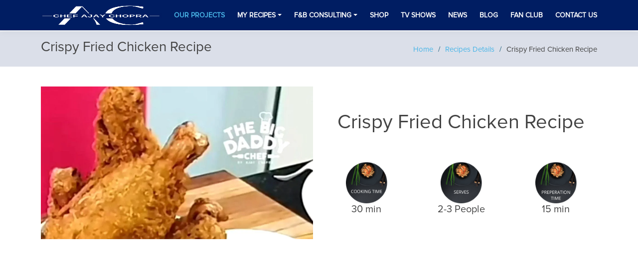

--- FILE ---
content_type: text/html; charset=UTF-8
request_url: https://www.chefajaychopra.com/food-recipes/Crispy-Fried-Chicken-starter
body_size: 26629
content:
<!DOCTYPE html>
<html lang="en">

<head>
<!-- Google Tag Manager -->
<script>(function(w,d,s,l,i){w[l]=w[l]||[];w[l].push({'gtm.start':
new Date().getTime(),event:'gtm.js'});var f=d.getElementsByTagName(s)[0],
j=d.createElement(s),dl=l!='dataLayer'?'&l='+l:'';j.async=true;j.src=
'https://www.googletagmanager.com/gtm.js?id='+i+dl;f.parentNode.insertBefore(j,f);
})(window,document,'script','dataLayer','GTM-PJ7R6HH');</script>


<!-- End Google Tag Manager -->



  <meta charset="utf-8">
  <meta content="width=device-width, initial-scale=1.0" name="viewport">

  <title>Crispy Fried Chicken Recipe by Chef Ajay Chopra</title>
  <meta content="Finger-lickin' good! Learn how to make crispy fried chicken using Chef Ajay Chopra's secret recipe. All you need is a few simple ingredients and some easy cooking steps." name="description">
  <meta content="crispy fried chicken recipe, crispy fried chicken recipes, how to make crispy chicken at home, crispy chicken 65, crispy fried chicken masala recipe, crispy fried chicken recipe with buttermilk, crunchy korean fried chicken recipe youtube, how to make crispy chicken recipe, crispy fried chicken homemade recipe, deep fried chicken recipe easy, crispy oven fried chicken recipe 30, crispy fried chicken legs recipe, deep fried chicken kebab recipe, deep fried chicken legs recipe, crispy fried chicken recipe video, crispy chicken 65 recipe in tamil, deep fried chicken leg quarters recipe, crispy fried chicken fillet recipe, crispy chicken 65 recipe, crispy fried chicken recipe indian style, crispy fried chicken recipe at home, crispy fried chicken recipe air fryer, crispy fried chicken mix recipe, crispy fried chicken recipe jollibee, crispy chicken fry recipe malayalam, crispy fried chicken recipe without buttermilk, recipe for crispy fried chicken tenders, crispy fried chicken flour recipe, crispy fried chicken recipe in hindi, crispy fried chicken recipe for business, recipe of crispy fried chicken, crispy fried chicken recipe kfc, recipe for crispy fried chicken wings, crispy fry recipes, crispy fried chicken recipe korean style, deep fried chicken recipe kfc, deep fried chicken liver recipe, crispy fried chicken recipe by food fusion, deep fried chicken lollipop recipe, extra crispy fried chicken recipe kfc, crispy fried chicken recipe with egg, crispy fried chicken recipe cornstarch, crispy fried chicken recipe like kfc, crispy chicken fried rice recipe, crispy fried chicken recipe pinoy, crispy fried chicken recipe malaysia, crispy fried chicken recipe panlasang pinoy, crispy fried chicken recipe easy, crispy fry recipe chicken, crispy fried chicken recipe pakistani, crispy fried chicken recipe in oven, crispy fried chicken recipe chinese, deep fried chicken cutlets recipe, crispy fried chicken nuggets recipe, crispy fried chicken feet recipe, crispy fried chicken drumsticks recipe, crispy southern fried chicken recipe, how to make crispy fried chicken recipe, crispy fried chicken recipe ingredients, crispy juicy fried chicken recipe, deep fried chicken gizzard recipe, how to make crispy fried chicken at home, crispy fried chicken recipe in urdu, crispy fried chicken recipe in tamil, deep fried chicken wings recipe easy, crispy garlic fried chicken recipe, crispy and juicy fried chicken recipe, crispy fried chicken with plain yogurt recipes, vietnamese crispy fried chicken recipe, how to make crispy fried chicken like kfc, crispy fried chicken recipe with cornstarch, crispy fried chicken recipe buttermilk, jamaican crispy fried chicken recipe, crispy fried chicken sandwich recipe, crispy fried chicken recipe with bread crumbs," name="keywords">

  <!-- Favicons -->
  <link href="https://www.chefajaychopra.com/assets/img/favicon1.png" rel="icon">
  <link href="https://www.chefajaychopra.com/assets/img/favicon1.png" rel="apple-touch-icon">
  
  
  <!-- Google Fonts -->
  <link href="https://fonts.googleapis.com/css?family=Open+Sans:300,300i,400,400i,600,600i,700,700i|Dosis:300,400,500,,600,700,700i|Lato:300,300i,400,400i,700,700i" rel="stylesheet">

  <!-- Vendor CSS Files -->
  <link href="https://www.chefajaychopra.com/assets/vendor/bootstrap/css/bootstrap.min.css" rel="stylesheet">
  <link href="https://www.chefajaychopra.com/assets/vendor/bootstrap-icons/bootstrap-icons.css" rel="stylesheet">
  <link href="https://www.chefajaychopra.com/assets/vendor/glightbox/css/glightbox.min.css" rel="stylesheet">
  <link href="https://www.chefajaychopra.com/assets/vendor/swiper/swiper-bundle.min.css" rel="stylesheet">

  <!-- Template Main CSS File -->
  <link href="https://www.chefajaychopra.com/assets/css/style.css" rel="stylesheet">
<script type="application/ld+json"> {
  "@context": "https://schema.org/", 
  "@type": "Recipe", 
  "name": "Crispy Fried Chicken Recipe",
  "image": "https://www.chefajaychopra.com/assets/img/recipe/1-16685915081-1655454874ajayclientbanner7jpgwebp.webp",
  "description": "Finger-lickin' good! Learn how to make crispy fried chicken using Chef Ajay Chopra's secret recipe. All you need is a few simple ingredients and some easy cooking steps.",
  "keywords": "crispy fried chicken recipe, crispy fried chicken recipes, how to make crispy chicken at home, crispy chicken 65, crispy fried chicken masala recipe, crispy fried chicken recipe with buttermilk, crunchy korean fried chicken recipe youtube, how to make crispy chicken recipe, crispy fried chicken homemade recipe, deep fried chicken recipe easy, crispy oven fried chicken recipe 30, crispy fried chicken legs recipe, deep fried chicken kebab recipe, deep fried chicken legs recipe, crispy fried chicken recipe video, crispy chicken 65 recipe in tamil, deep fried chicken leg quarters recipe, crispy fried chicken fillet recipe, crispy chicken 65 recipe, crispy fried chicken recipe indian style, crispy fried chicken recipe at home, crispy fried chicken recipe air fryer, crispy fried chicken mix recipe, crispy fried chicken recipe jollibee, crispy chicken fry recipe malayalam, crispy fried chicken recipe without buttermilk, recipe for crispy fried chicken tenders, crispy fried chicken flour recipe, crispy fried chicken recipe in hindi, crispy fried chicken recipe for business, recipe of crispy fried chicken, crispy fried chicken recipe kfc, recipe for crispy fried chicken wings, crispy fry recipes, crispy fried chicken recipe korean style, deep fried chicken recipe kfc, deep fried chicken liver recipe, crispy fried chicken recipe by food fusion, deep fried chicken lollipop recipe, extra crispy fried chicken recipe kfc, crispy fried chicken recipe with egg, crispy fried chicken recipe cornstarch, crispy fried chicken recipe like kfc, crispy chicken fried rice recipe, crispy fried chicken recipe pinoy, crispy fried chicken recipe malaysia, crispy fried chicken recipe panlasang pinoy, crispy fried chicken recipe easy, crispy fry recipe chicken, crispy fried chicken recipe pakistani, crispy fried chicken recipe in oven, crispy fried chicken recipe chinese, deep fried chicken cutlets recipe, crispy fried chicken nuggets recipe, crispy fried chicken feet recipe, crispy fried chicken drumsticks recipe, crispy southern fried chicken recipe, how to make crispy fried chicken recipe, crispy fried chicken recipe ingredients, crispy juicy fried chicken recipe, deep fried chicken gizzard recipe, how to make crispy fried chicken at home, crispy fried chicken recipe in urdu, crispy fried chicken recipe in tamil, deep fried chicken wings recipe easy, crispy garlic fried chicken recipe, crispy and juicy fried chicken recipe, crispy fried chicken with plain yogurt recipes, vietnamese crispy fried chicken recipe, how to make crispy fried chicken like kfc, crispy fried chicken recipe with cornstarch, crispy fried chicken recipe buttermilk, jamaican crispy fried chicken recipe, crispy fried chicken sandwich recipe, crispy fried chicken recipe with bread crumbs,",
  "author": {
    "@type": "Person",
    "name": "Chef Ajay Chopra"
  },
  "datePublished": "2020-01-01",
  "prepTime": "PT15M",
  "cookTime": "PT30M", 
  "totalTime": "PT45M", 
  "recipeCategory": "entree", 
  "recipeYield": "3", 
  "nutrition": {
    "@type": "NutritionInformation",
    "calories": ""
  },
  "recipeIngredient": "Ingredients  7 to 8 ChickenDrumstick  500 mlButtermilk  Salt to Taste  3 tsp Pepper  2-3 tsp Mustard  Cajun Spice 1Egg  3 tsp Cajun Spice  2 cup Bread Crumbs (for extra crispnessuse Panco bread crumbs)  2 Cup Seasoned Flour  Oil for Frying  For Seasoned Flour  2 cup Maida  Salt to taste  1 tsp Pepper  3 tsp Cajun spice",
  "recipeInstructions": {
    "@type": "HowToStep",
    "name": "Method",
    "text": "Method  First, it’s recommended that you gash the chicken before you marinate it. Making small cuts will help to soak flavours and cook it properly from inside. Now marinate the chicken with some mustard, Pepper, Salt and Butter Milk. Let the chicken marinate for 3 to 4 hours. Then take another bowl and break an egg, then add Cajun Spice, Pepper, Salt and mix it together. And the second marination is ready. Now take two plates, in 1 plate remove Breadcrumbs and, in another plate, we will make some seasoned flour.  For seasoned flour add some maida some salt, pepper powder and you can add peri- peri or Cajun spice powder for flavour. After 3 to 4 hours, remove each chicken drumstick from the buttermilk marinade and then dip it into egg mixture, then transfer it to seasoned flour plate.   To make it extra crispy once again dip the flour coated chicken into the egg mixture and then coat it with bread crumbs. Follow same process for all the chicken drumsticks.  Once all Chicken Drumsticks are coated, Fry Chicken in Medium Hot oil till it becomes golden brown in colour. Note:- If the oil is too hot then chicken will become brown from outside but will be raw from inside and if the oil is too cold then chicken will start soaking oil.  Remove the Chicken and soak the excess oil with the help of tissue paper.  And the crispy Fried Chicken is ready to serve hot with a dip of your choice."
  },
  "aggregateRating": {
    "@type": "AggregateRating",
    "ratingValue": "4.8",
    "bestRating": "5",
    "worstRating": "4",
    "ratingCount": "8200"
  },
  "video": {
    "@type": "VideoObject",
    "name": "Crispy Fried Chicken Recipe",
    "description": "Finger-lickin' good! Learn how to make crispy fried chicken using Chef Ajay Chopra's secret recipe. All you need is a few simple ingredients and some easy cooking steps.",
    "thumbnailUrl": "https://www.chefajaychopra.com/assets/img/recipe/1-16685915081-1655454874ajayclientbanner7jpgwebp.webp",
    "uploadDate": "2020-01-01", 
    "contentUrl": "https://youtu.be/HtidtE55fx4",
    "embedUrl": "https://youtu.be/HtidtE55fx4"
  }  
} </script> 
</head>

<body>
<style>
.dropdown-item.active, .dropdown-item:active {
    color: #fff;
    text-decoration: none;
    background-color: #4bb3e4;
}
.navbar .dropdown ul a:hover, .navbar .dropdown ul .active:hover, .navbar .dropdown ul li:hover > a {
    color: #001d62;
}
.dropdown-item:focus, .dropdown-item:hover {
    color: #1e2125;
    background-color: #e9ecef;
}
.navbar ul .dropdown-menu a, .navbar ul .dropdown-menu a:focus{
	color:#000;
}
</style>
  <!-- ======= Header ======= -->
  <header id="header" class="fixed-top">
    <div class="container d-flex align-items-center justify-content-between">

      <a href="https://www.chefajaychopra.com/" class="logo"><img src="https://www.chefajaychopra.com/assets/img/AC_Logo.png" alt="Celebrity Chef Ajay Chopra" class="img-fluid" style="aspect-ratio: 3 / 1;width: 100%;"></a>
     

      <nav id="navbar" class="navbar">
        <ul>
          <li><a class="nav-link scrollto active" href="https://www.chefajaychopra.com/#PROJECTS">Our Projects</a></li>
		  <li class="nav-item dropdown">
          <a class="nav-link dropdown-toggle" href="https://www.chefajaychopra.com/food-recipes" id="navbarDropdown" role="button" data-bs-toggle="dropdown" aria-expanded="false">
            My Recipes
          </a>
          <ul class="dropdown-menu" aria-labelledby="navbarDropdown">
		  <li><a class="dropdown-item" href="https://www.chefajaychopra.com/food-recipes">All</a></li>
		  <li><a class="dropdown-item" href="https://www.chefajaychopra.com/food-recipes/2">Starters</a></li><li><a class="dropdown-item" href="https://www.chefajaychopra.com/food-recipes/3">Drinks</a></li><li><a class="dropdown-item" href="https://www.chefajaychopra.com/food-recipes/4">Main Course</a></li><li><a class="dropdown-item" href="https://www.chefajaychopra.com/food-recipes/5">Desserts</a></li><li><a class="dropdown-item" href="https://www.chefajaychopra.com/food-recipes/6">Breads</a></li><li><a class="dropdown-item" href="https://www.chefajaychopra.com/food-recipes/7">Vegan</a></li>          </ul>
        </li>
          
          <!--<li><a class="nav-link scrollto" href="https://www.chefajaychopra.com/restaurant-consultant">F&B Consulting</a></li>-->
		  
		  <li class="nav-item dropdown">
          <a class="nav-link dropdown-toggle" href="https://www.chefajaychopra.com/food-recipes" id="navbarDropdownfab" role="button" data-bs-toggle="dropdown" aria-expanded="false">
            F&B Consulting
          </a>
          <ul class="dropdown-menu" aria-labelledby="navbarDropdownfab">
		  <li><a class="dropdown-item" href="https://www.chefajaychopra.com/restaurant-consultant">India</a></li>
		  <li><a class="dropdown-item" href="https://www.chefajaychopra.com/restaurant-consultant-dubai">Dubai</a></li>
		  
          </ul>
        </li>
          <!--<li><a class="nav-link scrollto " href="https://www.chefajaychopra.com/workshop">Events/Workshops</a></li>-->
          <li><a class="nav-link scrollto" target="_blank" href="https://www.amazon.in/shop/chefajaychopra">Shop</a></li>
         <!--<li><a class="nav-link scrollto" target="_blank" href="https://www.cookacademy.in">Courses</a></li>-->
          
          <li><a class="nav-link scrollto" href="https://www.chefajaychopra.com/tv-shows">TV Shows</a></li>
          <li><a class="nav-link scrollto" href="https://www.chefajaychopra.com/news-chef-ajaychopra">News</a></li>
          <li><a class="nav-link scrollto" href="https://www.chefajaychopra.com/chef-ajaychopra-blog">Blog</a></li>
          <li><a class="nav-link scrollto" href="https://www.chefajaychopra.com/fanclub-chef-ajaychopra">FAN CLUB</a></li>
          <li><a class="nav-link scrollto" href="https://www.chefajaychopra.com/#contact">Contact Us</a></li>
        </ul>
        <i class="bi bi-list mobile-nav-toggle"></i>
      </nav><!-- .navbar -->

    </div>
  </header><!-- End Header -->
  <!-- Google Tag Manager (noscript) -->
<noscript><iframe src="https://www.googletagmanager.com/ns.html?id=GTM-PJ7R6HH"
height="0" width="0" style="display:none;visibility:hidden"></iframe></noscript>
<!-- End Google Tag Manager (noscript) --><main id="main">

    <!-- ======= Breadcrumbs ======= -->
    <section id="breadcrumbs" class="breadcrumbs">
      <div class="container">

        <div class="d-flex justify-content-between align-items-center">
          <h2>Crispy Fried Chicken Recipe</h2>
          <ol>
            <li><a href="https://www.chefajaychopra.com/">Home</a></li>
            <li><a href="https://www.chefajaychopra.com/food-recipes">Recipes Details</a></li>
            <li>Crispy Fried Chicken Recipe</li>
          </ol>
        </div>

      </div>
    </section><!-- End Breadcrumbs -->

    <!-- ======= Portfolio Details Section ======= -->
    <section id="portfolio-details" class="portfolio-details">
      <div class="container">

        <div class="row gy-4">
		 <!--<div class="col-lg-3">
           
            <section id="portfolio" class="portfolio hidden-xs" style="padding: 0;">
      

        <div class="section-title">
          <h3>Trending Recipes</h3>
          
        </div>

       

       
          <div class="col-lg-12 col-md-12  portfolio-item filter-app">
		  <a href="https://www.chefajaychopra.com/front/recipes/2">
            <div class="portfolio-wrap">
              <img src="https://www.chefajaychopra.com/assets/img/recipe/1-1665223018chickenwingswebp.webp" class="img-fluid"  alt="Chicken Wings Recipe" style="width: 100%;">
              <div class="portfolio-info">
                <h4>Chicken Wings Recipe</h4>
                <p></p>
                
              </div>
            </div>
			</a>
          </div>
		  
          <div class="col-lg-12 col-md-12  portfolio-item filter-app">
		  <a href="https://www.chefajaychopra.com/front/recipes/3">
            <div class="portfolio-wrap">
              <img src="https://www.chefajaychopra.com/assets/img/recipe/1-16685819411-1651834608ajayclientbanner6pngwebp.webp" class="img-fluid"  alt="Mutton Curry recipe" style="width: 100%;">
              <div class="portfolio-info">
                <h4>Mutton Curry recipe</h4>
                <p></p>
                
              </div>
            </div>
			</a>
          </div>
		  
          <div class="col-lg-12 col-md-12  portfolio-item filter-app">
		  <a href="https://www.chefajaychopra.com/front/recipes/4">
            <div class="portfolio-wrap">
              <img src="https://www.chefajaychopra.com/assets/img/recipe/1-16685820731-1651834908ajayclientbanner7pngwebp.webp" class="img-fluid"  alt="Step-by-Step Kaju Pista Roll Recipe" style="width: 100%;">
              <div class="portfolio-info">
                <h4>Step-by-Step Kaju Pista Roll Recipe</h4>
                <p></p>
                
              </div>
            </div>
			</a>
          </div>
		  
          <div class="col-lg-12 col-md-12  portfolio-item filter-app">
		  <a href="https://www.chefajaychopra.com/front/recipes/5">
            <div class="portfolio-wrap">
              <img src="https://www.chefajaychopra.com/assets/img/recipe/1-16685822441-1651835165ajayclientbanner8pngwebp.webp" class="img-fluid"  alt="How to Make Paneer Paratha in 7 Simple Steps" style="width: 100%;">
              <div class="portfolio-info">
                <h4>How to Make Paneer Paratha in 7 Simple Steps</h4>
                <p></p>
                
              </div>
            </div>
			</a>
          </div>
		  
          <div class="col-lg-12 col-md-12  portfolio-item filter-app">
		  <a href="https://www.chefajaychopra.com/front/recipes/6">
            <div class="portfolio-wrap">
              <img src="https://www.chefajaychopra.com/assets/img/recipe/1-16685828711-1652095774ajayclientbanner10pngwebp.webp" class="img-fluid"  alt="Tawa Burger Recipe cooked by Chef Ajay Chopra" style="width: 100%;">
              <div class="portfolio-info">
                <h4>Tawa Burger Recipe cooked by Chef Ajay Chopra</h4>
                <p></p>
                
              </div>
            </div>
			</a>
          </div>
		  
          <div class="col-lg-12 col-md-12  portfolio-item filter-app">
		  <a href="https://www.chefajaychopra.com/front/recipes/7">
            <div class="portfolio-wrap">
              <img src="https://www.chefajaychopra.com/assets/img/recipe/1-16685831751-1652096045ajayclientbanner11pngwebp.webp" class="img-fluid"  alt="Mumbai's Authentic Pav Bhaji Recipe" style="width: 100%;">
              <div class="portfolio-info">
                <h4>Mumbai's Authentic Pav Bhaji Recipe</h4>
                <p></p>
                
              </div>
            </div>
			</a>
          </div>
		  
          <div class="col-lg-12 col-md-12  portfolio-item filter-app">
		  <a href="https://www.chefajaychopra.com/front/recipes/12">
            <div class="portfolio-wrap">
              <img src="https://www.chefajaychopra.com/assets/img/recipe/1-16685832551-1652173232ajayclientbanner16pngwebp.webp" class="img-fluid"  alt="Veg Chowmin Recipe" style="width: 100%;">
              <div class="portfolio-info">
                <h4>Veg Chowmin Recipe</h4>
                <p></p>
                
              </div>
            </div>
			</a>
          </div>
		  
          <div class="col-lg-12 col-md-12  portfolio-item filter-app">
		  <a href="https://www.chefajaychopra.com/front/recipes/8">
            <div class="portfolio-wrap">
              <img src="https://www.chefajaychopra.com/assets/img/recipe/1-16685833161-1652161879ajayclientbanner12pngwebp.webp" class="img-fluid"  alt="Chicken Thai Thai Recipe" style="width: 100%;">
              <div class="portfolio-info">
                <h4>Chicken Thai Thai Recipe</h4>
                <p></p>
                
              </div>
            </div>
			</a>
          </div>
		  
          <div class="col-lg-12 col-md-12  portfolio-item filter-app">
		  <a href="https://www.chefajaychopra.com/front/recipes/9">
            <div class="portfolio-wrap">
              <img src="https://www.chefajaychopra.com/assets/img/recipe/1-16685833861-1652163067ajayclientbanner13pngwebp.webp" class="img-fluid"  alt="Onion Rings Recipe" style="width: 100%;">
              <div class="portfolio-info">
                <h4>Onion Rings Recipe</h4>
                <p></p>
                
              </div>
            </div>
			</a>
          </div>
		  
          <div class="col-lg-12 col-md-12  portfolio-item filter-app">
		  <a href="https://www.chefajaychopra.com/front/recipes/10">
            <div class="portfolio-wrap">
              <img src="https://www.chefajaychopra.com/assets/img/recipe/1-16685835801-1652163433ajayclientbanner14pngwebp.webp" class="img-fluid"  alt="Hara Bhara Kebab Recipe" style="width: 100%;">
              <div class="portfolio-info">
                <h4>Hara Bhara Kebab Recipe</h4>
                <p></p>
                
              </div>
            </div>
			</a>
          </div>
		  
          

      

     
    </section>

	
          </div>
-->
          <div class="col-lg-12">
          <div class="row">
          <div class="col-lg-6">
		  <img src="https://www.chefajaychopra.com/assets/img/recipe/1-16685915081-1655454874ajayclientbanner7jpgwebp.webp" alt="Crispy Fried Chicken Recipe" style="width: 100%;aspect-ratio: 546 / 307;">
		  </div>
          <div class="col-lg-6">
		  <div class="row" style="text-align: center;">
				<div class="col-lg-12 col-xs-12">
				<br><br>
					<h1>Crispy Fried Chicken Recipe</h1><br><br>
				</div>
				<div class="col-lg-4 col-xs-4">
				<img src="https://www.chefajaychopra.com/assets/img/1.png" alt="Cooking Time" title="Cooking Time" style="width: 50%;aspect-ratio: 1 / 1;">
				<h5>30 min</h5>
				</div>
				<div class="col-lg-4 col-xs-4">
				<img src="https://www.chefajaychopra.com/assets/img/2.png" alt="Serves" title="Serves" style="width: 50%;aspect-ratio: 1 / 1;">
				<h5>2-3 People</h5>
				</div>
				<div class="col-lg-4 col-xs-4">
				<img src="https://www.chefajaychopra.com/assets/img/3.png" alt="Preparation Time" title="Preparation Time" style="width: 50%;aspect-ratio: 1 / 1;">
				<h5>15 min</h5>
				</div>
			</div>
		  </div>
		  </div>
		              <div class="portfolio-details-slider swiper">
              <div >

                <div class="swiper-slide1">
                  <p style="text-align: center;margin-top: 30px;"><iframe width="545" height="300" src="https://www.youtube.com/embed/HtidtE55fx4" title="YouTube video player" frameborder="0" allow="accelerometer; autoplay; clipboard-write; encrypted-media; gyroscope; picture-in-picture" allowfullscreen style="max-width: 100%;"></iframe>
				  </p>
                </div>
				
				

                

              </div>
            
            </div>
						
			
				
				
			<br>
			<br>
			
			<br>
			
			<h2><strong>Introduction:</strong></h2>

<h2> </h2>

<p>As a child, I wanted delicious, crispy fried chicken just as much as I loved cricket. There was something magical about eating crunchy bites while watching my favourite sports team on TV. Our family had a habit that whenever there was a cricket match, there had to be a platter of homemade crispy fried chicken to go with the fun. I remember a particularly memorable game where the exciting game was perfectly paired with the delicious flavours of this standard dish.</p>

<p> </p>

<p>The smell of spices filled the air and the sound of chicken sizzling filled the kitchen. I felt like I was in a place where every bite was a party of flavour and every crunch was a sign of culinary bliss. It was at these times that I realised the real magic of homemade comfort food: it does not just fill you up, it fills your soul with joy and memories.</p>

<p> </p>

<hr>
<p> </p>

<p> </p>

<h2><strong>Recipe of Crispy Fried Chicken</strong></h2>

<h2> </h2>

<h3><strong>Ingredients:</strong></h3>

<h3> </h3>

<ul>
 <li>7 to 8 Chicken Drumsticks</li>
 <li>500 ml Buttermilk</li>
 <li>Salt, to taste</li>
 <li>3 tsp Pepper</li>
 <li>2-3 tsp Mustard</li>
 <li>1 Egg</li>
 <li>3 tsp Cajun Spice</li>
 <li>2 cups Bread Crumbs (for extra crispness, use Panko bread crumbs)</li>
 <li>2 cups Seasoned Flour</li>
 <li>Oil for frying</li>
</ul>

<p> </p>

<p><em>For Seasoned Flour:</em></p>

<ul>
 <li>2 cups Maida (All-purpose flour)</li>
 <li>Salt, to taste</li>
 <li>1 tsp Pepper</li>
 <li>3 tsp Cajun spice</li>
</ul>

<p> </p>

<p> </p>

<h3><strong>Method:</strong></h3>

<h3> </h3>

<ol>
 <li>
 <p><strong>Preparation:</strong></p>

 <ul>
  <li>Make small cuts on the chicken drumsticks to help them soak flavors and cook evenly.</li>
  <li>Marinate the chicken with mustard, pepper, salt, and buttermilk. Let it marinate for 3 to 4 hours.</li>
 </ul>
 </li>
 <li>
 <p><strong>Second Marinade:</strong></p>

 <ul>
  <li>In another bowl, break an egg and add Cajun spice, pepper, and salt. Mix well to make the second marinade.</li>
 </ul>
 </li>
 <li>
 <p><strong>Coating:</strong></p>

 <ul>
  <li>Take two plates. In one plate, place breadcrumbs, and in the other plate, prepare the seasoned flour.</li>
  <li>For the seasoned flour, mix maida, salt, pepper, and Cajun spice together.</li>
 </ul>
 </li>
 <li>
 <p><strong>Coating Process:</strong></p>

 <ul>
  <li>After marination, remove each chicken drumstick from the buttermilk marinade and dip it into the egg mixture.</li>
  <li>Transfer the chicken into the seasoned flour plate, coating it evenly.</li>
  <li>For extra crispiness, dip the flour-coated chicken again into the egg mixture and then coat it with breadcrumbs. Repeat the process for all drumsticks.</li>
 </ul>
 </li>
 <li>
 <p><strong>Frying:</strong></p>

 <ul>
  <li>Heat oil in a pan over medium heat. Ensure the oil is neither too hot nor too cold.</li>
  <li>Once the oil is ready, carefully place the coated chicken drumsticks into the hot oil.</li>
  <li>Fry until they become golden brown and crispy on all sides.</li>
 </ul>
 </li>
 <li>
 <p><strong>Serve:</strong></p>

 <ul>
  <li>Once fried, remove the chicken drumsticks from the oil and place them on a plate lined with tissue paper to soak excess oil.</li>
  <li>Serve the crispy fried chicken hot with your favorite dip.</li>
 </ul>
 </li>
</ol>

<p> </p>

<p>Enjoy the crunchy exterior and juicy interior of this delicious crispy fried chicken!</p>

<p> </p>

<hr>
<p> </p>

<p> </p>

<h2><strong>About the Recipe:</strong></h2>

<h2> </h2>

<p>There is no better way to enjoy food and remember good times than with this standard Crispy Fried Chicken recipe. This food comes from the heart of traditional cuisine. It has tender chicken pieces covered in a tasty mixture of spices and breadcrumbs, so each bite has a crispy outside and a juicy inside. This recipe is great for both kids and adults. It can be used as a snack while watching a cricket match or as the main dish at a family meeting.</p>

<p> </p>

<p><strong>Cooking Tips:</strong></p>

<p> </p>

<ol>
 <li><strong>Marination is Key:</strong> For the most flavour, let the chicken sit in a mixture of spices, mustard, and buttermilk for at least three to four hours.</li>
 <li><strong>Perfect Temperature:</strong> Before you fry the chicken, make sure the oil is hot enough so that the chicken gets crispy without being too messy.</li>
 <li><strong>Even Coating:</strong> Cover all of the chicken pieces with breadcrumbs so that they are all the same size and thickness.</li>
 <li><strong>Fry in Batches:</strong> Fry the chicken in batches so that the pan does not get too crowded, which can lower the oil temperature and make the chicken mushy.</li>
 <li><strong>Drain Excess Oil:</strong> Before serving, put the fried chicken on a plate lined with paper towels to soak up any extra oil.</li>
</ol>

<p> </p>

<p> </p>

<h3><strong>Pairing Guide:</strong></h3>

<h3> </h3>

<ul>
 <li><strong>Refreshing Beverages:</strong> A cold glass of lemonade or iced tea goes well with crispy fried chicken to make the flavours more refreshing.</li>
 <li><strong>Creamy Dips:</strong> Dip them in sour sauces like ranch or honey mustard to give them an extra flavour boost.</li>
 <li><strong>Classic Sides:</strong> Served with standard sides like cornbread, coleslaw, or potato salad, this dish will fill you up.</li>
</ul>

<p> </p>

<hr>
<p> </p>

<h2><strong>Frequently Asked Questions about Crispy Fried Chicken:</strong></h2>

<h2> </h2>

<ol>
 <li><strong>How do I ensure my fried chicken stays crispy?</strong>

 <ul>
  <li>Maintain the oil temperature and avoid overcrowding the pan while frying.</li>
 </ul>
 </li>
 <li><strong>Can I use boneless chicken for this recipe?</strong>
 <ul>
  <li>Yes, boneless chicken pieces can be used for a quicker cooking time.</li>
 </ul>
 </li>
 <li><strong>What type of oil is best for frying chicken?</strong>
 <ul>
  <li>Vegetable oil or peanut oil is commonly used for frying chicken due to their high smoke points.</li>
 </ul>
 </li>
 <li><strong>How long should I marinate the chicken?</strong>
 <ul>
  <li>Marinate the chicken for at least three to four hours, or overnight for maximum flavor.</li>
 </ul>
 </li>
 <li><strong>Can I bake the chicken instead of frying it?</strong>
 <ul>
  <li>While frying yields the crispiest results, baking is a healthier alternative that still produces flavorful chicken.</li>
 </ul>
 </li>
 <li><strong>How do I know when the chicken is fully cooked?</strong>
 <ul>
  <li>The chicken should reach an internal temperature of 165°F (75°C) when properly cooked.</li>
 </ul>
 </li>
 <li><strong>What spices can I use for the marinade?</strong>
 <ul>
  <li>Common spices include paprika, garlic powder, onion powder, cayenne pepper, salt, and black pepper.</li>
 </ul>
 </li>
 <li><strong>Can I make this recipe gluten-free?</strong>
 <ul>
  <li>Yes, substitute breadcrumbs with crushed cornflakes or gluten-free breadcrumbs for a gluten-free version.</li>
 </ul>
 </li>
 <li><strong>How do I reheat leftover fried chicken?</strong>
 <ul>
  <li>Reheat in a preheated oven at 375°F (190°C) for about 10-15 minutes until heated through.</li>
 </ul>
 </li>
 <li><strong>What are some creative variations of this recipe?</strong>
 <ul>
  <li>Experiment with different spice blends, add herbs like rosemary or thyme to the breadcrumb coating, or incorporate buttermilk into the marinade for extra tenderness and flavor.</li>
 </ul>
 </li>
</ol>

<p> </p>

<hr>
<p> </p>
			
			<br>
			<br>
			<br>
		
			
          </div>

          <div class="col-lg-3">
            
            
          </div>

        </div>
		
		
		

      </div>
    </section><!-- End Portfolio Details Section -->
	
	

  </main><!-- End #main -->
<style>
p {
    margin-bottom: 4px;
}
@media (max-width: 768px){	
.col-xs-4{
	    width: 33%;
}
}
</style><style>
 .section-bgfooter {
    background-color: #001d62;
    color: #fff;
}
span.flink a {
    color: #fff;
	font-size:7px;
}
.flinkall {
    color: #47b0e3;
}
</style> 
 <!-- ======= Footer ======= -->
  
 <footer id="footer1" class="section-bgfooter" style="padding-top: 50px;">
	<p class="flinkall">	<span class="flink"><a href="https://www.chefajaychopra.com/food-recipes/cauliflower-mustard-kadhi-recipe">Cauliflower Mustard Kadhi Recipe</a></span> ,
		<span class="flink"><a href="https://www.chefajaychopra.com/food-recipes/green-garlic-and-matar-paratha-recipe">Green Garlic and Matar Paratha Recipe</a></span> ,
		<span class="flink"><a href="https://www.chefajaychopra.com/food-recipes/crispy-dahi-sandwich-recipe">Crispy Dahi Sandwich Recipe</a></span> ,
		<span class="flink"><a href="https://www.chefajaychopra.com/food-recipes/surti-paneer-ghotala-recipe">Street Style Surti Paneer Ghotala Recipe</a></span> ,
		<span class="flink"><a href="https://www.chefajaychopra.com/food-recipes/shezwan-fried-rice-soya-chilli-recipe">Shezwan Fried Rice & Soya Chilli Recipe</a></span> ,
		<span class="flink"><a href="https://www.chefajaychopra.com/food-recipes/dhabe-wala-kadhai-mushroom-recipe">Dhabe Wala Kadhai Mushroom Recipe</a></span> ,
		<span class="flink"><a href="https://www.chefajaychopra.com/food-recipes/soya-kheema-samosa-recipe">Soya Kheema Samosa Recipe</a></span> ,
		<span class="flink"><a href="https://www.chefajaychopra.com/food-recipes/maharashtrian-style-kaju-sabji-recipe">Maharashtrian Style Kaju Sabji</a></span> ,
		<span class="flink"><a href="https://www.chefajaychopra.com/food-recipes/winter-saag-sabji-recipe">Winter Saag Sabji Recipe</a></span> ,
		<span class="flink"><a href="https://www.chefajaychopra.com/food-recipes/dhaba-style-matar-paneer-recipe">Dhaba Style Matar Paneer Recipe</a></span> ,
		<span class="flink"><a href="https://www.chefajaychopra.com/food-recipes/kolhapuri-sukka-mutton-and-tambda-rassa">Kolhapuri Sukka Mutton & Tambda Rassa</a></span> ,
		<span class="flink"><a href="https://www.chefajaychopra.com/food-recipes/methi-makai-and-bajra-mooli-parathas">Methi Makai & Bajra Mooli Parathas</a></span> ,
		<span class="flink"><a href="https://www.chefajaychopra.com/food-recipes/amti-and-suran-kaap-recipe">Amti & Suran Kaap Recipe</a></span> ,
		<span class="flink"><a href="https://www.chefajaychopra.com/food-recipes/paneer-matar-kulcha-recipe">Paneer Matar Kulcha Recipe</a></span> ,
		<span class="flink"><a href="https://www.chefajaychopra.com/food-recipes/crispy-instant-chakli-recipe">Crispy Instant Chakli Recipe</a></span> ,
		<span class="flink"><a href="https://www.chefajaychopra.com/food-recipes/street-style-chole-pattice-recipe">Street-Style Chole Pattice Recipe</a></span> ,
		<span class="flink"><a href="https://www.chefajaychopra.com/food-recipes/uttarakhand-thali-recipe">Uttarakhand Thali Recipe</a></span> ,
		<span class="flink"><a href="https://www.chefajaychopra.com/food-recipes/roat-recipe">Roat Recipe</a></span> ,
		<span class="flink"><a href="https://www.chefajaychopra.com/food-recipes/dahi-mirchi-ki-sabji-recipe">Dahi Mirchi Ki Sabji Recipe</a></span> ,
		<span class="flink"><a href="https://www.chefajaychopra.com/food-recipes/palak-paneer-pulao-recipe">Palak Paneer Pulao Recipe</a></span> ,
		<span class="flink"><a href="https://www.chefajaychopra.com/food-recipes/gatte-ki-sabji-recipe">Gatte Ki Sabji Recipe</a></span> ,
		<span class="flink"><a href="https://www.chefajaychopra.com/food-recipes/canteen-style-paneer-puff">Canteen Style Paneer Puff</a></span> ,
		<span class="flink"><a href="https://www.chefajaychopra.com/food-recipes/palak-chana-masala-recipe">Palak Chana Masala Recipe</a></span> ,
		<span class="flink"><a href="https://www.chefajaychopra.com/food-recipes/chana-dal-namkeen-recipe">Chana Dal Namkeen Recipe</a></span> ,
		<span class="flink"><a href="https://www.chefajaychopra.com/food-recipes/poha-chiwda-recipe">Poha Chiwda Recipe</a></span> ,
		<span class="flink"><a href="https://www.chefajaychopra.com/food-recipes/paneer-crispy-sandwich-recipe">Paneer Crispy Sandwich Recipe</a></span> ,
		<span class="flink"><a href="https://www.chefajaychopra.com/food-recipes/arbi-ke-patte-ki-sabji-recipe">Arbi Ke Patte Ki Sabji Recipe</a></span> ,
		<span class="flink"><a href="https://www.chefajaychopra.com/food-recipes/paneer-kofta-curry-recipe">Paneer Kofta Curry Recipe</a></span> ,
		<span class="flink"><a href="https://www.chefajaychopra.com/food-recipes/aloo-pyaaz-aur-palak-kachori-recipe">Aloo Pyaaz Aur Palak Kachori Recipe</a></span> ,
		<span class="flink"><a href="https://www.chefajaychopra.com/food-recipes/kat-vada-recipe">Kat Vada Recipe</a></span> ,
		<span class="flink"><a href="https://www.chefajaychopra.com/food-recipes/banana-flower-wade-recipe">Banana Flower Wade Recipe</a></span> ,
		<span class="flink"><a href="https://www.chefajaychopra.com/food-recipes/marwadi-thali-recipe">Marwadi Thali Recipe</a></span> ,
		<span class="flink"><a href="https://www.chefajaychopra.com/food-recipes/aloo-matar-ki-sukhi-sabzi-recipe">Aloo Matar ki Sukhi Sabzi Recipe</a></span> ,
		<span class="flink"><a href="https://www.chefajaychopra.com/food-recipes/moong-dal-pakoda-curry-recipe">Moong Dal Pakoda Curry Recipe</a></span> ,
		<span class="flink"><a href="https://www.chefajaychopra.com/food-recipes/special-baingan-masala-recipe">Special Baingan Masala Recipe</a></span> ,
		<span class="flink"><a href="https://www.chefajaychopra.com/food-recipes/ghugni-chaat-recipe">Ghugni Chaat Recipe</a></span> ,
		<span class="flink"><a href="https://www.chefajaychopra.com/food-recipes/corn-masala-sabzi-recipe">Corn Masala Sabzi Recipe</a></span> ,
		<span class="flink"><a href="https://www.chefajaychopra.com/food-recipes/methi-palak-ka-kapa-recipe">Methi Palak Ka Kapa Recipe</a></span> ,
		<span class="flink"><a href="https://www.chefajaychopra.com/food-recipes/varan-bhaat-masala-bhendi-recipe">Varan Bhaat & Masala Bhendi Recipe</a></span> ,
		<span class="flink"><a href="https://www.chefajaychopra.com/food-recipes/kolkata-beetroot-chop-recipe">Kolkata Beetroot Chop Recipe</a></span> ,
		<span class="flink"><a href="https://www.chefajaychopra.com/food-recipes/soya-kheema-karela-recipe">Soya Kheema Karela Recipe</a></span> ,
		<span class="flink"><a href="https://www.chefajaychopra.com/food-recipes/dabeli-pakoda-sandwich-recipe">Dabeli Pakoda Sandwich Recipe</a></span> ,
		<span class="flink"><a href="https://www.chefajaychopra.com/food-recipes/crispy-corn-pakoda-recipe">Crispy Corn Pakoda Recipe</a></span> ,
		<span class="flink"><a href="https://www.chefajaychopra.com/food-recipes/cheesy-corn-palak-samosa-recipe">Cheesy Corn Palak Samosa Recipe</a></span> ,
		<span class="flink"><a href="https://www.chefajaychopra.com/food-recipes/punjabi-dum-aloo-recipe">Punjabi Dum Aloo Recipe</a></span> ,
		<span class="flink"><a href="https://www.chefajaychopra.com/food-recipes/south-indian-street-style-empty-salna-parotta-recipe">South Indian Street Style Empty Salna & Parotta Recipe</a></span> ,
		<span class="flink"><a href="https://www.chefajaychopra.com/food-recipes/monsoon-special-bhutte-ka-khees-recipe">Monsoon Special Bhutte Ka Khees Recipe</a></span> ,
		<span class="flink"><a href="https://www.chefajaychopra.com/food-recipes/no-onion-no-garlic-veg-party-thali-recipe">No Onion No Garlic Veg Party Thali Recipe</a></span> ,
		<span class="flink"><a href="https://www.chefajaychopra.com/food-recipes/chinese-pocket-samosa-recipe">Chinese Pocket Samosa Recipe</a></span> ,
		<span class="flink"><a href="https://www.chefajaychopra.com/food-recipes/street-style-noodle-frankie-recipe">Street Style Noodle Frankie Recipe</a></span> ,
		<span class="flink"><a href="https://www.chefajaychopra.com/food-recipes/palak-paneer-kofta-sabzi-recipe">Palak Paneer Kofta Sabzi Recipe</a></span> ,
		<span class="flink"><a href="https://www.chefajaychopra.com/food-recipes/shakarkand-curryand-chawal-ki-poori-recipe">Shakarkand Curry & Chawal ki Poori Recipe</a></span> ,
		<span class="flink"><a href="https://www.chefajaychopra.com/food-recipes/jalapeno-cheese-poppers-recipe">Jalapeño Cheese Poppers Recipe</a></span> ,
		<span class="flink"><a href="https://www.chefajaychopra.com/food-recipes/samosa-chaat-recipe">Samosa Chaat Recipe</a></span> ,
		<span class="flink"><a href="https://www.chefajaychopra.com/food-recipes/french-beans-curry-recipe">French Beans Curry Recipe</a></span> ,
		<span class="flink"><a href="https://www.chefajaychopra.com/food-recipes/mushroom-biryani-mushroom-pulao-recipe">Mushroom Biryani | Mushroom Pulao Recipe</a></span> ,
		<span class="flink"><a href="https://www.chefajaychopra.com/food-recipes/karela-pyaz-ki-sabji-recipe">Karela Pyaz Ki Sabji Recipe</a></span> ,
		<span class="flink"><a href="https://www.chefajaychopra.com/food-recipes/chatpata-pani-phulki-recipe">Chatpata Pani Phulki Recipe</a></span> ,
		<span class="flink"><a href="https://www.chefajaychopra.com/food-recipes/vidarbha-special-sambar-vadi-recipe">Vidarbha Special Sambar Vadi Recipe</a></span> ,
		<span class="flink"><a href="https://www.chefajaychopra.com/food-recipes/restaurant-style-paneer-crispy-recipe">Restaurant Style Paneer Crispy Recipe</a></span> ,
		<span class="flink"><a href="https://www.chefajaychopra.com/food-recipes/crispy-gujarati-rava-handvo-recipe">Crispy Gujarati Rava Handvo Recipe</a></span> ,
		<span class="flink"><a href="https://www.chefajaychopra.com/food-recipes/aloo-palak-methi-poori-recipe">Aloo Palak & Methi Poori Recipe</a></span> ,
		<span class="flink"><a href="https://www.chefajaychopra.com/food-recipes/crispy-masala-peanuts-recipe">Crispy Masala Peanuts Recipe</a></span> ,
		<span class="flink"><a href="https://www.chefajaychopra.com/food-recipes/aloo-kali-mirch-recipe">Aloo Kali Mirch Recipe</a></span> ,
		<span class="flink"><a href="https://www.chefajaychopra.com/food-recipes/sabudana-thalipeeth-thecha-recipe">Sabudana Thalipeeth & Thecha Recipe</a></span> ,
		<span class="flink"><a href="https://www.chefajaychopra.com/food-recipes/chatpata-lauki-masala-recipe">Chatpata Lauki Masala Recipe</a></span> ,
		<span class="flink"><a href="https://www.chefajaychopra.com/food-recipes/masoor-dal-pulao-recipe">Masoor Dal Pulao Recipe</a></span> ,
		<span class="flink"><a href="https://www.chefajaychopra.com/food-recipes/nagpur-special-patwadi-rassa-recipe">Nagpur Special Patwadi Rassa Recipe</a></span> ,
		<span class="flink"><a href="https://www.chefajaychopra.com/food-recipes/palak-paratha-spicy-achar-recipe">Palak Paratha & Spicy Achar Recipe</a></span> ,
		<span class="flink"><a href="https://www.chefajaychopra.com/food-recipes/dubki-aloo-aur-khasta-kachori-recipe">Mathura Special: Dubki Aloo aur Khasta Kachori Recipe</a></span> ,
		<span class="flink"><a href="https://www.chefajaychopra.com/food-recipes/methi-chaman-recipe">Methi Chaman Recipe</a></span> ,
		<span class="flink"><a href="https://www.chefajaychopra.com/food-recipes/ultimate-jain-thali-recipe">Ultimate Jain Thali Recipe</a></span> ,
		<span class="flink"><a href="https://www.chefajaychopra.com/food-recipes/cheese-burst-aloo-paratha-recipe">Cheese Burst Aloo Paratha Recipe</a></span> ,
		<span class="flink"><a href="https://www.chefajaychopra.com/food-recipes/prawns-biryani-recipe">Prawns Biryani Recipe</a></span> ,
		<span class="flink"><a href="https://www.chefajaychopra.com/food-recipes/aamras-puri-recipe">Aamras Puri Recipe</a></span> ,
		<span class="flink"><a href="https://www.chefajaychopra.com/food-recipes/tapioca-jelly-drink-recipe">Tapioca Jelly Drink Recipe</a></span> ,
		<span class="flink"><a href="https://www.chefajaychopra.com/food-recipes/vanela-gathiya-recipe">Vanela Gathiya Recipe</a></span> ,
		<span class="flink"><a href="https://www.chefajaychopra.com/food-recipes/cabbage-machurian-recipe">Cabbage Machurian Recipe</a></span> ,
		<span class="flink"><a href="https://www.chefajaychopra.com/food-recipes/kolkata-club-kachori-recipe">Kolkata's Club Kachori Recipe</a></span> ,
		<span class="flink"><a href="https://www.chefajaychopra.com/food-recipes/moringa-dal-recipe">Moringa Dal Recipe</a></span> ,
		<span class="flink"><a href="https://www.chefajaychopra.com/food-recipes/goan-chilli-aloo-recipe">Goan Chilli Aloo Recipe</a></span> ,
		<span class="flink"><a href="https://www.chefajaychopra.com/food-recipes/viral-crispy-tangy-bhalla-papdi-chaat">Viral Crispy & Tangy Bhalla Papdi Chaat</a></span> ,
		<span class="flink"><a href="https://www.chefajaychopra.com/food-recipes/restaurant-style-mix-veg-recipe">Restaurant Style Mix Veg Recipe</a></span> ,
		<span class="flink"><a href="https://www.chefajaychopra.com/food-recipes/netra-thali-prayagraj-recipe">Netram Thali Prayagraj Recipe</a></span> ,
		<span class="flink"><a href="https://www.chefajaychopra.com/food-recipes/maddur-vade-recipe">Maddur Vade Recipe</a></span> ,
		<span class="flink"><a href="https://www.chefajaychopra.com/food-recipes/aloo-methi-paratha-recipe">Aloo Methi Paratha Recipe</a></span> ,
		<span class="flink"><a href="https://www.chefajaychopra.com/food-recipes/holi-special-matar-gujiya-recipe">Holi Special Matar Gujiya Recipe</a></span> ,
		<span class="flink"><a href="https://www.chefajaychopra.com/food-recipes/easy-mini-bhakarwadi-recipe">Easy Mini Bhakarwadi Recipe</a></span> ,
		<span class="flink"><a href="https://www.chefajaychopra.com/food-recipes/kathiyawadi-thali-recipe">Kathiyawadi Thali Recipe</a></span> ,
		<span class="flink"><a href="https://www.chefajaychopra.com/food-recipes/nagpur-special-tari-poha-recipe">Nagpur Special Tari Poha Recipe</a></span> ,
		<span class="flink"><a href="https://www.chefajaychopra.com/food-recipes/home-made-dahi-in-minutes-recipe">Home Made Dahi in Minutes Recipe</a></span> ,
		<span class="flink"><a href="https://www.chefajaychopra.com/food-recipes/soyabean-seekh-roll-recipe">Protein-Packed Soyabean Seekh Roll Recipe</a></span> ,
		<span class="flink"><a href="https://www.chefajaychopra.com/food-recipes/awadhi-sultani-dal-at-home-recipe">Awadhi Sultani Dal at home Recipe</a></span> ,
		<span class="flink"><a href="https://www.chefajaychopra.com/food-recipes/dudh-puli-recipe">Dudh Puli Recipe</a></span> ,
		<span class="flink"><a href="https://www.chefajaychopra.com/food-recipes/lehsun-ki-sabji-recipe">Lehsun Ki Sabji Recipe</a></span> ,
		<span class="flink"><a href="https://www.chefajaychopra.com/food-recipes/kacha-aloo-sabji-bathua-poori-recipe">Kacha Aloo Sabji & Bathua Poori Recipe</a></span> ,
		<span class="flink"><a href="https://www.chefajaychopra.com/food-recipes/aloo-sem-phali-sabzi-recipe">Aloo Sem Phali Sabzi Recipe</a></span> ,
		<span class="flink"><a href="https://www.chefajaychopra.com/food-recipes/bread-samosa-recipe">Bread Samosa Recipe</a></span> ,
		<span class="flink"><a href="https://www.chefajaychopra.com/food-recipes/masoor-dal-tadka-ghee-pulav-recipe">Masoor Dal Tadka & Ghee Pulav Recipe</a></span> ,
		<span class="flink"><a href="https://www.chefajaychopra.com/food-recipes/tri-colour-boondi-ladoo-recipe">Boondi Ladoo Recipe</a></span> ,
		<span class="flink"><a href="https://www.chefajaychopra.com/food-recipes/pinwheel-aloo-paratha-recipe">Pinwheel Aloo Paratha Recipe</a></span> ,
		<span class="flink"><a href="https://www.chefajaychopra.com/food-recipes/paneer-korma-recipe">Paneer Korma Recipe</a></span> ,
		<span class="flink"><a href="https://www.chefajaychopra.com/food-recipes/tomato-rice-with-ginger-pachadi-recipe">Tomato Rice with Ginger Pachadi Recipe</a></span> ,
		<span class="flink"><a href="https://www.chefajaychopra.com/food-recipes/mangalorean-veg-gassi-recipe">Mangalorean Veg Gassi Recipe</a></span> ,
		<span class="flink"><a href="https://www.chefajaychopra.com/food-recipes/pressure-cooker-rajma-masala-recipe">Pressure Cooker Rajma Masala Recipe</a></span> ,
		<span class="flink"><a href="https://www.chefajaychopra.com/food-recipes/fresh-green-peas-idli-recipe">Fresh Green Peas Idli Recipe</a></span> ,
		<span class="flink"><a href="https://www.chefajaychopra.com/food-recipes/neer-dosa-recipe">Neer Dosa Recipe</a></span> ,
		<span class="flink"><a href="https://www.chefajaychopra.com/food-recipes/cooker-wala-gajar-halwa-recipe">Cooker Wala Gajar Halwa Recipe</a></span> ,
		<span class="flink"><a href="https://www.chefajaychopra.com/food-recipes/crispy-cheesy-chilli-mushroom-recipe">Crispy Cheesy Chilli Mushroom Recipe</a></span> ,
		<span class="flink"><a href="https://www.chefajaychopra.com/food-recipes/aloo-bhuna-palak-puri-recipe">Aloo Bhuna & Palak Puri Recipe</a></span> ,
		<span class="flink"><a href="https://www.chefajaychopra.com/food-recipes/kathiyawadi-baingan-recipe">Kathiyawadi Baingan Recipe</a></span> ,
		<span class="flink"><a href="https://www.chefajaychopra.com/food-recipes/dhuska-aur-aloo-chana-ki-sabji-recipe">Dhuska aur Aloo Chana ki Sabji Recipe</a></span> ,
		<span class="flink"><a href="https://www.chefajaychopra.com/food-recipes/korean-masala-buns-recipe">Korean Masala Buns Recipe</a></span> ,
		<span class="flink"><a href="https://www.chefajaychopra.com/food-recipes/instant-carrot-rice">Instant Carrot Rice Recipe</a></span> ,
		<span class="flink"><a href="https://www.chefajaychopra.com/food-recipes/lasooni-methi-recipe">Lasooni Methi Recipe</a></span> ,
		<span class="flink"><a href="https://www.chefajaychopra.com/food-recipes/punjabi-kale-chane-aur-aloo-recipe">Punjabi Kale Chane aur Aloo Recipe</a></span> ,
		<span class="flink"><a href="https://www.chefajaychopra.com/food-recipes/poha-papdi-recipe">Poha Papdi Recipe</a></span> ,
		<span class="flink"><a href="https://www.chefajaychopra.com/food-recipes/bhungara-bateta-recipe">Bhungara Bateta Recipe</a></span> ,
		<span class="flink"><a href="https://www.chefajaychopra.com/food-recipes/crispy-atta-methi-mathri-recipe">Crispy Atta Methi Mathri Recipe for Tea Time Snack</a></span> ,
		<span class="flink"><a href="https://www.chefajaychopra.com/food-recipes/winter-atta-dry-fruits-pinni-laddu">Winter Atta Dry Fruits Pinni Laddu</a></span> ,
		<span class="flink"><a href="https://www.chefajaychopra.com/food-recipes/lauki-chila-recipe-with-tadka-dahi-chutney">Lauki Chila Recipe with Tadka Dahi Chutney</a></span> ,
		<span class="flink"><a href="https://www.chefajaychopra.com/food-recipes/malai-pyaaz-ki-sabzi-recipe">Malai Pyaaz ki Sabzi Recipe</a></span> ,
		<span class="flink"><a href="https://www.chefajaychopra.com/food-recipes/curry-leaves-rice-recipe">Curry Leaves Rice Recipe</a></span> ,
		<span class="flink"><a href="https://www.chefajaychopra.com/food-recipes/methi-wada-recipe">Methi Wada Recipe</a></span> ,
		<span class="flink"><a href="https://www.chefajaychopra.com/food-recipes/veg-soya-nuggets-recipe">Veg Soya Nuggets Recipe</a></span> ,
		<span class="flink"><a href="https://www.chefajaychopra.com/food-recipes/spicy-aloo-sabji-recipe">Spicy Aloo Sabji Recipe</a></span> ,
		<span class="flink"><a href="https://www.chefajaychopra.com/food-recipes/seviyan-upma-recipe">Seviyan Upma Recipe</a></span> ,
		<span class="flink"><a href="https://www.chefajaychopra.com/food-recipes/yam-biryani-recipe">Yam biryani Recipe</a></span> ,
		<span class="flink"><a href="https://www.chefajaychopra.com/food-recipes/mini-tawa-pizza-recipe">Mini Tawa Pizza Recipe</a></span> ,
		<span class="flink"><a href="https://www.chefajaychopra.com/food-recipes/bread-chilli-recipe">Bread Chilli Recipe</a></span> ,
		<span class="flink"><a href="https://www.chefajaychopra.com/food-recipes/sev-bhaji-recipe">Sev Bhaji Recipe</a></span> ,
		<span class="flink"><a href="https://www.chefajaychopra.com/food-recipes/no-bread-sandwich-recipe">No Bread Sandwich Recipe</a></span> ,
		<span class="flink"><a href="https://www.chefajaychopra.com/food-recipes/aloo-gatte-ki-kadhi-recipe">Aloo Gatte Ki Kadhi Recipe</a></span> ,
		<span class="flink"><a href="https://www.chefajaychopra.com/food-recipes/vegetable-soup-recipe">Vegetable Soup Recipe</a></span> ,
		<span class="flink"><a href="https://www.chefajaychopra.com/food-recipes/cauliflower-65-recipe">Cauliflower 65 Recipe</a></span> ,
		<span class="flink"><a href="https://www.chefajaychopra.com/food-recipes/veg-kurkure-momos-recipe">Veg Kurkure Momos Recipe</a></span> ,
		<span class="flink"><a href="https://www.chefajaychopra.com/food-recipes/tomato-thokku-recipe">Tomato Thokku Recipe</a></span> ,
		<span class="flink"><a href="https://www.chefajaychopra.com/food-recipes/chatpata-kaju-namkeen-recipe">Chatpata Kaju Namkeen</a></span> ,
		<span class="flink"><a href="https://www.chefajaychopra.com/food-recipes/peanuts-ki-sabji-recipe">Peanuts Ki Sabji Recipe</a></span> ,
		<span class="flink"><a href="https://www.chefajaychopra.com/food-recipes/khajur-shakarpara-recipe">Khajur Shakarpara Recipe</a></span> ,
		<span class="flink"><a href="https://www.chefajaychopra.com/food-recipes/soya-dum-aloo-recipe">Soya Dum Aloo Recipe</a></span> ,
		<span class="flink"><a href="https://www.chefajaychopra.com/food-recipes/bhindi-besan-ki-sabji-recipe">Bhindi Besan ki Sabji Recipe</a></span> ,
		<span class="flink"><a href="https://www.chefajaychopra.com/food-recipes/Hyderabadi-Dum-ka-Murg">Hyderabadi Dum ka Murg</a></span> ,
		<span class="flink"><a href="https://www.chefajaychopra.com/food-recipes/Dal-Bhat-Chokha-video-recipe">Dal Bhat Chokha Video Recipe</a></span> ,
		<span class="flink"><a href="https://www.chefajaychopra.com/food-recipes/Cauliflower-Curry">Cauliflower Curry</a></span> ,
		<span class="flink"><a href="https://www.chefajaychopra.com/food-recipes/Cabbage-Cutlet">Cabbage Cutlet</a></span> ,
		<span class="flink"><a href="https://www.chefajaychopra.com/food-recipes/Dubai-Thali">Dubai Thali</a></span> ,
		<span class="flink"><a href="https://www.chefajaychopra.com/food-recipes/Methi-Matar-Pulav">Methi Matar Pulav</a></span> ,
		<span class="flink"><a href="https://www.chefajaychopra.com/food-recipes/Soyabean-Egg">Soyabean Egg</a></span> ,
		<span class="flink"><a href="https://www.chefajaychopra.com/food-recipes/Kache-Kele-Ki-Sabji">Kache Kele Ki Sabji</a></span> ,
		<span class="flink"><a href="https://www.chefajaychopra.com/food-recipes/Lauki-ka-paratha">Lauki ka paratha</a></span> ,
		<span class="flink"><a href="https://www.chefajaychopra.com/food-recipes/Ragi-mudde-and-Ulavacharu">Ragi mudde & Ulavacharu</a></span> ,
		<span class="flink"><a href="https://www.chefajaychopra.com/food-recipes/Corn-Cutlet">Corn Cutlet</a></span> ,
		<span class="flink"><a href="https://www.chefajaychopra.com/food-recipes/Palak-Corn-Ki-Sabji">Palak Corn Ki Sabji</a></span> ,
		<span class="flink"><a href="https://www.chefajaychopra.com/food-recipes/Baingan-Aloo-ki-Sabji">Baingan Aloo ki Sabji</a></span> ,
		<span class="flink"><a href="https://www.chefajaychopra.com/food-recipes/Papita-ki-Sabji">Papita ki Sabji</a></span> ,
		<span class="flink"><a href="https://www.chefajaychopra.com/food-recipes/Mix-Veg-Appe">Mix Veg Appe</a></span> ,
		<span class="flink"><a href="https://www.chefajaychopra.com/food-recipes/Sabudana-ki-Puri-aur-aloo-ki-sabzi">Sabudana ki Puri aur aloo ki sabzi</a></span> ,
		<span class="flink"><a href="https://www.chefajaychopra.com/food-recipes/Honey-chilli-lotus-stem">Honey chilli lotus stem</a></span> ,
		<span class="flink"><a href="https://www.chefajaychopra.com/food-recipes/Nippat-receipe">Nippat</a></span> ,
		<span class="flink"><a href="https://www.chefajaychopra.com/food-recipes/Onion-Tomato-Paratha">Onion & Tomato Paratha</a></span> ,
		<span class="flink"><a href="https://www.chefajaychopra.com/food-recipes/Kantola-ki-sabji">Kantola ki sabji</a></span> ,
		<span class="flink"><a href="https://www.chefajaychopra.com/food-recipes/Afghani-Paneer-receipe">Afghani Paneer</a></span> ,
		<span class="flink"><a href="https://www.chefajaychopra.com/food-recipes/Rava-medu-vada">Rava medu vada</a></span> ,
		<span class="flink"><a href="https://www.chefajaychopra.com/food-recipes/Soya-Degi-Aloo">Soya Degi Aloo</a></span> ,
		<span class="flink"><a href="https://www.chefajaychopra.com/food-recipes/Suji-Cheese-Poppers">Suji Cheese Poppers</a></span> ,
		<span class="flink"><a href="https://www.chefajaychopra.com/food-recipes/Rajma-Galouti-Kebab-Recipe">Rajma Galouti Kebab Recipe</a></span> ,
		<span class="flink"><a href="https://www.chefajaychopra.com/food-recipes/Corn -Chana-chat-recipes">Corn & Chana chat</a></span> ,
		<span class="flink"><a href="https://www.chefajaychopra.com/food-recipes/Lauki-ka-bharta-receipe">Lauki ka bharta</a></span> ,
		<span class="flink"><a href="https://www.chefajaychopra.com/food-recipes/Masala-Pav-Recipe">Masala Pav</a></span> ,
		<span class="flink"><a href="https://www.chefajaychopra.com/food-recipes/karela-masala">Karela Masala</a></span> ,
		<span class="flink"><a href="https://www.chefajaychopra.com/food-recipes/dahi-ke-kebab">Dahi Ke Kabab</a></span> ,
		<span class="flink"><a href="https://www.chefajaychopra.com/food-recipes/easiest-crispy-corn-recipe">Easiest Crispy Corn Recipe</a></span> ,
		<span class="flink"><a href="https://www.chefajaychopra.com/food-recipes/aloo-matar-pulao-receipe">Aloo Matar Pulao</a></span> ,
		<span class="flink"><a href="https://www.chefajaychopra.com/food-recipes/onion-potato-pakode">Onion Potato Pakode</a></span> ,
		<span class="flink"><a href="https://www.chefajaychopra.com/food-recipes/chana-dal-puri-aloo-ki-sabji">Halwai Style Chana Dal ki Poori and Aloo Ki Sabji</a></span> ,
		<span class="flink"><a href="https://www.chefajaychopra.com/food-recipes/kurkure-paneer-pakora">kurkure Paneer Pakora</a></span> ,
		<span class="flink"><a href="https://www.chefajaychopra.com/food-recipes/suji-dhokla-sandwich-recipe">Suji Dhokla Sandwich Recipe</a></span> ,
		<span class="flink"><a href="https://www.chefajaychopra.com/food-recipes/kacche-kele-ke-kofte-recipe">Kacche Kele Ke Kofte Recipe</a></span> ,
		<span class="flink"><a href="https://www.chefajaychopra.com/food-recipes/crispy-chilli-potato-recipe">Crispy Chilli Potato Recipe</a></span> ,
		<span class="flink"><a href="https://www.chefajaychopra.com/food-recipes/tomato-dosa-recipe">Tomato Dosa Recipe</a></span> ,
		<span class="flink"><a href="https://www.chefajaychopra.com/food-recipes/kaddu-ka-halwa">Kaddu ka halwa</a></span> ,
		<span class="flink"><a href="https://www.chefajaychopra.com/food-recipes/tendli-ki-sabji-recipe">Tendli Ki Sabji</a></span> ,
		<span class="flink"><a href="https://www.chefajaychopra.com/food-recipes/onion-laccha-paratha">Onion Laccha Paratha | Onion Chilli Paratha</a></span> ,
		<span class="flink"><a href="https://www.chefajaychopra.com/food-recipes/bhindi-masala-recipe">Easy & Quick Bhindi Masala recipe</a></span> ,
		<span class="flink"><a href="https://www.chefajaychopra.com/food-recipes/cabbage-cheela-recipe">Healthy Cabbage Pancake Breakfast Recipe</a></span> ,
		<span class="flink"><a href="https://www.chefajaychopra.com/food-recipes/urad-chana-dal-tadka-recipe">Urad Chana Dal Tadka Recipe</a></span> ,
		<span class="flink"><a href="https://www.chefajaychopra.com/food-recipes/restaurant-style-soya-curry-recipe">Restaurant Style Soya Curry Recipe</a></span> ,
		<span class="flink"><a href="https://www.chefajaychopra.com/food-recipes/lobia-aloo-masala-recipe">Lobia Aloo Masala Recipe</a></span> ,
		<span class="flink"><a href="https://www.chefajaychopra.com/food-recipes/besan-ki-bharwa-mirchi">Besan Ki Bharwa Mirchi | Stuffed Green Chilli</a></span> ,
		<span class="flink"><a href="https://www.chefajaychopra.com/food-recipes/sabudana-dosa-recipe">Sabudana Dosa Recipe</a></span> ,
		<span class="flink"><a href="https://www.chefajaychopra.com/food-recipes/aloo-puri-breakfast-special-recipe">Aloo Puri Breakfast Special Recipe</a></span> ,
		<span class="flink"><a href="https://www.chefajaychopra.com/food-recipes/gavar-ki-sabji-recipe">Gavar ki sabji Recipe</a></span> ,
		<span class="flink"><a href="https://www.chefajaychopra.com/food-recipes/sabut-moong-sabji-recipe">Sabut Moong Sabji Recipe | मूंग की सब्जी</a></span> ,
		<span class="flink"><a href="https://www.chefajaychopra.com/food-recipes/easy-chana-masala-recipe">Easy Chana Masala Recipe</a></span> ,
		<span class="flink"><a href="https://www.chefajaychopra.com/food-recipes/drumstick-ki-sabzi-recipe">Drumstick ki sabzi Recipe</a></span> ,
		<span class="flink"><a href="https://www.chefajaychopra.com/food-recipes/lauki-ki-sabji-recipe">Lauki ki sabji Recipe</a></span> ,
		<span class="flink"><a href="https://www.chefajaychopra.com/food-recipes/navratan-korma-recipe">Navratan Korma Recipe</a></span> ,
		<span class="flink"><a href="https://www.chefajaychopra.com/food-recipes/onion-tomato-sandwich-recipe">Onion Tomato Sandwich Recipe</a></span> ,
		<span class="flink"><a href="https://www.chefajaychopra.com/food-recipes/aloo-matar-ki-sabji-recipe">Aloo Matar ki Sabji Recipe</a></span> ,
		<span class="flink"><a href="https://www.chefajaychopra.com/food-recipes/laal-math-ki-thali-recipe">Laal Math Ki Thali Recipe</a></span> ,
		<span class="flink"><a href="https://www.chefajaychopra.com/food-recipes/aloo-kathal-ki-sabji-recipe">Aloo Kathal Ki Sabji Recipe</a></span> ,
		<span class="flink"><a href="https://www.chefajaychopra.com/food-recipes/bel-ka-sharbat-recipe">Bel Ka Sharbat Recipe</a></span> ,
		<span class="flink"><a href="https://www.chefajaychopra.com/food-recipes/spring-onion-and-aloo-recipe">Spring Onion and Aloo Ki Sabji</a></span> ,
		<span class="flink"><a href="https://www.chefajaychopra.com/food-recipes/onion-capsicum-ki-sabji-recipe">Onion Capsicum Ki Sabji</a></span> ,
		<span class="flink"><a href="https://www.chefajaychopra.com/food-recipes/mango-shrikhand-puri-recipe">Mango Shrikhand & Puri Recipe</a></span> ,
		<span class="flink"><a href="https://www.chefajaychopra.com/food-recipes/aloo-palak-ki-sabji">Aloo Palak Ki Sabji</a></span> ,
		<span class="flink"><a href="https://www.chefajaychopra.com/food-recipes/lehsun-ka-aachaar">Lehsun Ka Aachaar</a></span> ,
		<span class="flink"><a href="https://www.chefajaychopra.com/food-recipes/aloo-65-recipe">Aloo 65 Recipe</a></span> ,
		<span class="flink"><a href="https://www.chefajaychopra.com/food-recipes/aloo-ke-kofte-recipe">Aloo Ke Kofte Recipe</a></span> ,
		<span class="flink"><a href="https://www.chefajaychopra.com/food-recipes/super-easy-vegetable-pulav-recipe">Super Easy Vegetable Pulav Recipe</a></span> ,
		<span class="flink"><a href="https://www.chefajaychopra.com/food-recipes/kacche-aam-ka-chunda-aur-aachar">Kacche Aam Ka Chunda Aur Instant Aachar</a></span> ,
		<span class="flink"><a href="https://www.chefajaychopra.com/food-recipes/shegaon-ki-kachori-recipe">Shegaon Ki Kachori Recipe</a></span> ,
		<span class="flink"><a href="https://www.chefajaychopra.com/food-recipes/pithla-bhakri-aur-thecha">Pithla Bhakri Aur Thecha</a></span> ,
		<span class="flink"><a href="https://www.chefajaychopra.com/food-recipes/kacche-aam-ki-rasam-khatti-dal">Kacche Aam Ki Rasam & Khatti Dal</a></span> ,
		<span class="flink"><a href="https://www.chefajaychopra.com/food-recipes/bhindi-aloo-ki-sabzi">Bhindi Aloo Ki Sabzi</a></span> ,
		<span class="flink"><a href="https://www.chefajaychopra.com/food-recipes/kacche-aam-ki-launji-mangrail-ki-puri">Kacche Aam Ki Launji & Mangrail Ki Puri</a></span> ,
		<span class="flink"><a href="https://www.chefajaychopra.com/food-recipes/pyaaz-aur-tamatar-ki-subzi-recipe">Pyaaz Aur Tamatar Ki Subzi Recipe</a></span> ,
		<span class="flink"><a href="https://www.chefajaychopra.com/food-recipes/restaurant-wala-chicken-recipe">Restaurant Wala Chicken Recipe</a></span> ,
		<span class="flink"><a href="https://www.chefajaychopra.com/food-recipes/bharwa-tinda-masala-recipe">Bharwa Tinda Masala Recipe</a></span> ,
		<span class="flink"><a href="https://www.chefajaychopra.com/food-recipes/bun-parotta-veg-korma-recipe">Bun Parotta & Veg Korma Recipe</a></span> ,
		<span class="flink"><a href="https://www.chefajaychopra.com/food-recipes/hyderabadi-dum-ka-murgh-recipe">Hyderabadi Dum Ka Murgh Recipe</a></span> ,
		<span class="flink"><a href="https://www.chefajaychopra.com/food-recipes/fresh-fruit-cream-recipe">Fresh Fruit Cream Recipe</a></span> ,
		<span class="flink"><a href="https://www.chefajaychopra.com/food-recipes/tamarind-rice-puliyotharai-recipe">Tamarind Rice (Puliyotharai) Recipe</a></span> ,
		<span class="flink"><a href="https://www.chefajaychopra.com/food-recipes/holi-special-gujiya-recipe">Holi Special Gujiya Recipe</a></span> ,
		<span class="flink"><a href="https://www.chefajaychopra.com/food-recipes/holi-special-3-types-namak-pare-recipe">Holi Special 3 Types Namak Pare</a></span> ,
		<span class="flink"><a href="https://www.chefajaychopra.com/food-recipes/akki-roti-milagai-chutney-recipe">Akki roti & Milagai chutney Recipe</a></span> ,
		<span class="flink"><a href="https://www.chefajaychopra.com/food-recipes/mix-veg-recipe">Mix Veg Recipe</a></span> ,
		<span class="flink"><a href="https://www.chefajaychopra.com/food-recipes/bathua-ka-raita-dal-saag-recipe">Bathua Ka Raita & Dal Saag Recipe</a></span> ,
		<span class="flink"><a href="https://www.chefajaychopra.com/food-recipes/parwal-do-pyaaza-recipe">Parwal Do Pyaaza Recipe</a></span> ,
		<span class="flink"><a href="https://www.chefajaychopra.com/food-recipes/ajmer-ki-kadhi-kachori-recipe">Ajmer ki Kadhi kachori Recipe</a></span> ,
		<span class="flink"><a href="https://www.chefajaychopra.com/food-recipes/muradabadi-chicken-biryani-recipe">Muradabadi Chicken Biryani Recipe</a></span> ,
		<span class="flink"><a href="https://www.chefajaychopra.com/food-recipes/kurkuri-vegetable-cheese-pockets">Kurkuri Vegetable Cheese Pockets</a></span> ,
		<span class="flink"><a href="https://www.chefajaychopra.com/food-recipes/veg-donne-biryani-recipe">Veg Donne Biryani Recipe</a></span> ,
		<span class="flink"><a href="https://www.chefajaychopra.com/food-recipes/bisi-bele-bath-recipe">Bisi Bele Bath Recipe</a></span> ,
		<span class="flink"><a href="https://www.chefajaychopra.com/food-recipes/aloo-beans-sabji-recipe">Aloo Beans Sabji Recipe</a></span> ,
		<span class="flink"><a href="https://www.chefajaychopra.com/food-recipes/carrot-beetroot-kanji-wade-recipe">Carrot & Beetroot Kanji Wade Recipe</a></span> ,
		<span class="flink"><a href="https://www.chefajaychopra.com/food-recipes/veg-triple-szechwan-fried-rice-recipe">Veg Triple Szechwan Fried Rice Recipe</a></span> ,
		<span class="flink"><a href="https://www.chefajaychopra.com/food-recipes/soyabean-kebab-recipe">Soyabean Kebab Recipe</a></span> ,
		<span class="flink"><a href="https://www.chefajaychopra.com/food-recipes/aloo-ki-katliyan-recipe">Aloo Ki Katliyan Recipe</a></span> ,
		<span class="flink"><a href="https://www.chefajaychopra.com/food-recipes/lucknow-kaddu-puri-recipe">Lucknow Kaddu Puri Recipe</a></span> ,
		<span class="flink"><a href="https://www.chefajaychopra.com/food-recipes/kale-chane-ki-sabzi-recipe">Kale Chane ki Sabzi Recipe</a></span> ,
		<span class="flink"><a href="https://www.chefajaychopra.com/food-recipes/chawal-ke-steam-fare-recipe">Chawal ke Steam Fare Recipe</a></span> ,
		<span class="flink"><a href="https://www.chefajaychopra.com/food-recipes/palak-dal-khichdi-recipe">Palak Dal Khichdi Recipe</a></span> ,
		<span class="flink"><a href="https://www.chefajaychopra.com/food-recipes/panchkuta-ki-sabzi-recipe">Panchkuta ki Sabzi Recipe</a></span> ,
		<span class="flink"><a href="https://www.chefajaychopra.com/food-recipes/surti-undhiyu-recipe">Surti Undhiyu Recipe</a></span> ,
		<span class="flink"><a href="https://www.chefajaychopra.com/food-recipes/haldi-ki-sabji-recipe">Haldi Ki Sabji Recipe</a></span> ,
		<span class="flink"><a href="https://www.chefajaychopra.com/food-recipes/dal-bati-churma-recipe">Dal Bati Churma Recipe</a></span> ,
		<span class="flink"><a href="https://www.chefajaychopra.com/food-recipes/bharwa-capsicum-sabzi-recipe">Bharwa capsicum ki sabzi</a></span> ,
		<span class="flink"><a href="https://www.chefajaychopra.com/food-recipes/beetroot-ki-sabji">Beetroot Ki Sabji</a></span> ,
		<span class="flink"><a href="https://www.chefajaychopra.com/food-recipes/gulab-jamun-ki-sabji-recipe">Gulab Jamun Ki Sabji Recipe</a></span> ,
		<span class="flink"><a href="https://www.chefajaychopra.com/food-recipes/til-ke-laddoo-recipe">Til Ke Laddoo Recipe</a></span> ,
		<span class="flink"><a href="https://www.chefajaychopra.com/food-recipes/panchmel-dal-recipe">Panchmel Dal Recipe</a></span> ,
		<span class="flink"><a href="https://www.chefajaychopra.com/food-recipes/bajra-khichdi-recipe">Bajra Khichdi Recipe</a></span> ,
		<span class="flink"><a href="https://www.chefajaychopra.com/food-recipes/chutney-wale-aloo-puri-recipe">Chutney Wale Aloo Puri Recipe</a></span> ,
		<span class="flink"><a href="https://www.chefajaychopra.com/food-recipes/ragi-soup-and-missi-roti-recipe">Healthy Ragi Soup And Missi Roti Recipe</a></span> ,
		<span class="flink"><a href="https://www.chefajaychopra.com/food-recipes/easy-high-protein-oats-chilla-recipe">Oats Chilla Recipe</a></span> ,
		<span class="flink"><a href="https://www.chefajaychopra.com/food-recipes/garlic-bread-and-4-amazing-dips-recipe">New Year Special Platter</a></span> ,
		<span class="flink"><a href="https://www.chefajaychopra.com/food-recipes/gobhi-ke-kofte">Gobhi Ke Kofte</a></span> ,
		<span class="flink"><a href="https://www.chefajaychopra.com/food-recipes/cheesy-pizza-pockets">Cheesy Pizza Pockets</a></span> ,
		<span class="flink"><a href="https://www.chefajaychopra.com/food-recipes/mirchi-bhajji-chaat-recipe">Mirchi Bhajji Chaat Recipe</a></span> ,
		<span class="flink"><a href="https://www.chefajaychopra.com/food-recipes/apple-pancakes-recipe">Apple Pancakes Recipe</a></span> ,
		<span class="flink"><a href="https://www.chefajaychopra.com/food-recipes/palak-matar-paneer-recipe">Palak Matar Paneer Recipe</a></span> ,
		<span class="flink"><a href="https://www.chefajaychopra.com/food-recipes/katori-chat-recipe">Katori Chat Recipe</a></span> ,
		<span class="flink"><a href="https://www.chefajaychopra.com/food-recipes/panjiri-recipe">Panjiri Recipe</a></span> ,
		<span class="flink"><a href="https://www.chefajaychopra.com/food-recipes/matar-paneer-paratha-recipe">Matar Paneer Paratha Recipe</a></span> ,
		<span class="flink"><a href="https://www.chefajaychopra.com/food-recipes/dhaba-butter-chicken-recipe">Dhaba Style Butter Chicken Recipe</a></span> ,
		<span class="flink"><a href="https://www.chefajaychopra.com/food-recipes/paneer-shawarma-recipe">Paneer Shawarma Recipe</a></span> ,
		<span class="flink"><a href="https://www.chefajaychopra.com/food-recipes/ragi-dosa-recipe">Ragi Dosa Recipe</a></span> ,
		<span class="flink"><a href="https://www.chefajaychopra.com/food-recipes/mooli-ke-patte-ki-sabzi-recipe">Mooli ke Patte ki Sabzi Recipe</a></span> ,
		<span class="flink"><a href="https://www.chefajaychopra.com/food-recipes/nimki-tomato-chaat-recipe">Nimki Tomato Chaat</a></span> ,
		<span class="flink"><a href="https://www.chefajaychopra.com/food-recipes/tibetan-veg-thukpa-recipe">Tibetan Veg Thukpa Recipe</a></span> ,
		<span class="flink"><a href="https://www.chefajaychopra.com/food-recipes/high-protein-chilla-recipe">High Protein Chilla Recipe</a></span> ,
		<span class="flink"><a href="https://www.chefajaychopra.com/food-recipes/soya-keema-recipe">Soya Keema Recipe</a></span> ,
		<span class="flink"><a href="https://www.chefajaychopra.com/food-recipes/sindhi-kadhi-recipe">Sindhi Kadhi recipe</a></span> ,
		<span class="flink"><a href="https://www.chefajaychopra.com/food-recipes/sabz-bhuna-recipe">Sabz Bhuna Recipe</a></span> ,
		<span class="flink"><a href="https://www.chefajaychopra.com/food-recipes/dhaba-style-egg-curry-recipe">Dhaba Style Egg Curry Recipe</a></span> ,
		<span class="flink"><a href="https://www.chefajaychopra.com/food-recipes/aalu-bhujia">Aalu bhujia</a></span> ,
		<span class="flink"><a href="https://www.chefajaychopra.com/food-recipes/bihari-style-chicken">Bihari Style chicken</a></span> ,
		<span class="flink"><a href="https://www.chefajaychopra.com/food-recipes/bharva-karela-recipe">Bharva Karela Recipe</a></span> ,
		<span class="flink"><a href="https://www.chefajaychopra.com/food-recipes/farali-chiwda-recipe">Farali Chiwda</a></span> ,
		<span class="flink"><a href="https://www.chefajaychopra.com/food-recipes/mushroom-chilli-recipe">Mushroom Chilli Recipe</a></span> ,
		<span class="flink"><a href="https://www.chefajaychopra.com/food-recipes/poha-steamed-wade-recipe">Poha Steamed Wade Recipe</a></span> ,
		<span class="flink"><a href="https://www.chefajaychopra.com/food-recipes/delhi-special-raj-kachori-recipe">Delhi Special Raj Kachori Recipe</a></span> ,
		<span class="flink"><a href="https://www.chefajaychopra.com/food-recipes/dahi-bhalla-recipe">Dahi Bhalla Recipe</a></span> ,
		<span class="flink"><a href="https://www.chefajaychopra.com/food-recipes/3-types-of-fried-snacks-recipe">3 Types of Fried Snacks Recipe</a></span> ,
		<span class="flink"><a href="https://www.chefajaychopra.com/food-recipes/rabdi-malpua-recipe">Rabdi Malpua Recipe</a></span> ,
		<span class="flink"><a href="https://www.chefajaychopra.com/food-recipes/oats-idli-recipe">Oats Idli Recipe</a></span> ,
		<span class="flink"><a href="https://www.chefajaychopra.com/food-recipes/bharwa-bhindi-aur-tikona-paratha-recipe">Bharwa Bhindi & Tikona Paratha Recipe</a></span> ,
		<span class="flink"><a href="https://www.chefajaychopra.com/food-recipes/potato-snacks-recipe">Potato Snacks Recipe</a></span> ,
		<span class="flink"><a href="https://www.chefajaychopra.com/food-recipes/air-fried-bread-pakoda-recipe">Air Fried Bread Pakoda Recipe</a></span> ,
		<span class="flink"><a href="https://www.chefajaychopra.com/food-recipes/atta-modak-recipe">Atta Modak Steamed & Fried Recipe</a></span> ,
		<span class="flink"><a href="https://www.chefajaychopra.com/food-recipes/street-style-onion-samosa-recipe">Street Style Onion Samosa Recipe</a></span> ,
		<span class="flink"><a href="https://www.chefajaychopra.com/food-recipes/veg-cooker-biryani-recipe">Veg Cooker Biryani Recipe</a></span> ,
		<span class="flink"><a href="https://www.chefajaychopra.com/food-recipes/veg-lollipops-recipe">Veg Lollipops Recipe</a></span> ,
		<span class="flink"><a href="https://www.chefajaychopra.com/food-recipes/egg-malai-curry-recipe">Egg Malai Curry Recipe</a></span> ,
		<span class="flink"><a href="https://www.chefajaychopra.com/food-recipes/paneer-chilli-frankie-recipe">Paneer Chilli Frankie Recipe</a></span> ,
		<span class="flink"><a href="https://www.chefajaychopra.com/food-recipes/30-mins-easy-veg-thali">30 Mins Easy Veg Thali</a></span> ,
		<span class="flink"><a href="https://www.chefajaychopra.com/food-recipes/masoor-dal-ke-kebab-and-dosa-recipe">Masoor Dal ke Kebab and Dosa Recipe</a></span> ,
		<span class="flink"><a href="https://www.chefajaychopra.com/food-recipes/street-style-pani-puri-recipe">Street Style Pani Puri Recipe</a></span> ,
		<span class="flink"><a href="https://www.chefajaychopra.com/food-recipes/cheese-burst-paratha-recipe">Cheese Burst Paratha Recipe</a></span> ,
		<span class="flink"><a href="https://www.chefajaychopra.com/food-recipes/chole-tikki-chaat-recipe">Tikki Chole Recipe</a></span> ,
		<span class="flink"><a href="https://www.chefajaychopra.com/food-recipes/mysore-bonda-recipe">Mysore Bonda Recipe</a></span> ,
		<span class="flink"><a href="https://www.chefajaychopra.com/food-recipes/desi-veg-lasagna">Desi Veg Lasagna Recipe</a></span> ,
		<span class="flink"><a href="https://www.chefajaychopra.com/food-recipes/appam-and-vegetable-stew-recipe">Appam and Vegetable Stew Recipe</a></span> ,
		<span class="flink"><a href="https://www.chefajaychopra.com/food-recipes/paneer-paturi-recipe">Paneer Paturi Recipe</a></span> ,
		<span class="flink"><a href="https://www.chefajaychopra.com/food-recipes/paneer-pasanda-recipe">Paneer Pasanda Recipe</a></span> ,
		<span class="flink"><a href="https://www.chefajaychopra.com/food-recipes/poha-aloo-cutlet-recipe">Poha Aloo Cutlet Recipe</a></span> ,
		<span class="flink"><a href="https://www.chefajaychopra.com/food-recipes/akkha-masoor-and-bhakri-recipe">Akkha masoor & Bhakri Recipe</a></span> ,
		<span class="flink"><a href="https://www.chefajaychopra.com/food-recipes/mushroom-masala-recipe">Mushroom Masala Recipe</a></span> ,
		<span class="flink"><a href="https://www.chefajaychopra.com/food-recipes/thalipeeth-recipe">Thalipeeth Recipe</a></span> ,
		<span class="flink"><a href="https://www.chefajaychopra.com/food-recipes/paneer-butter-masala-without-tomato-recipe">Paneer Butter Masala without Tomato Recipe</a></span> ,
		<span class="flink"><a href="https://www.chefajaychopra.com/food-recipes/veg-green-thai-curry-recipe">Veg Green Thai Curry Recipe</a></span> ,
		<span class="flink"><a href="https://www.chefajaychopra.com/food-recipes/pizza-pulao-recipe">Pizza Pulao Recipe</a></span> ,
		<span class="flink"><a href="https://www.chefajaychopra.com/food-recipes/nankhatai-recipe">Nankhatai Recipe</a></span> ,
		<span class="flink"><a href="https://www.chefajaychopra.com/food-recipes/khasta-kachori-and-aloo-ki-sabji-recipe">Khasta Kachori and Aloo ki Sabji Recipe</a></span> ,
		<span class="flink"><a href="https://www.chefajaychopra.com/food-recipes/wheat-pinwheel-samosa-recipe">Wheat Pinwheel Samosa Recipe</a></span> ,
		<span class="flink"><a href="https://www.chefajaychopra.com/food-recipes/2-types-of-bhel-recipe">2 Types of Bhel Recipe</a></span> ,
		<span class="flink"><a href="https://www.chefajaychopra.com/food-recipes/kerala-veg-thali-recipe">Kerala Veg Thali Recipe</a></span> ,
		<span class="flink"><a href="https://www.chefajaychopra.com/food-recipes/crispy-potato-rings-recipe">Crispy Potato Rings Recipe</a></span> ,
		<span class="flink"><a href="https://www.chefajaychopra.com/food-recipes/tawa-masala-recipe">Tawa Masala Recipe</a></span> ,
		<span class="flink"><a href="https://www.chefajaychopra.com/food-recipes/gujrati-fafda-recipe">Make Restaurant-Style Gujarati Fafda in Your Own Kitchen!</a></span> ,
		<span class="flink"><a href="https://www.chefajaychopra.com/food-recipes/dhaba-style-dum-aloo-recipe">Dum Aloo Recipe</a></span> ,
		<span class="flink"><a href="https://www.chefajaychopra.com/food-recipes/healthy-millet-pancake-recipe">Healthy Millet Pancake Recipe</a></span> ,
		<span class="flink"><a href="https://www.chefajaychopra.com/food-recipes/korean-fried-chicken">Korean Fried Chicken</a></span> ,
		<span class="flink"><a href="https://www.chefajaychopra.com/food-recipes/hyderabadi-mutton-biryani-recipe">Hyderabadi Mutton Biryani Recipe</a></span> ,
		<span class="flink"><a href="https://www.chefajaychopra.com/food-recipes/4-types-of-chai-recipe">4 types of Chai Recipe</a></span> ,
		<span class="flink"><a href="https://www.chefajaychopra.com/food-recipes/rava-ladoo-recipe">Rava Ladoo Recipe</a></span> ,
		<span class="flink"><a href="https://www.chefajaychopra.com/food-recipes/crispy-veg-cutlet-recipe">Crispy Veg Cutlet Recipe</a></span> ,
		<span class="flink"><a href="https://www.chefajaychopra.com/food-recipes/moong-dal-pakore-recipe">Moong Dal Pakore Recipe</a></span> ,
		<span class="flink"><a href="https://www.chefajaychopra.com/food-recipes/mumbai-style-dabeli-recipe">Mumbai Style Dabeli  Recipe</a></span> ,
		<span class="flink"><a href="https://www.chefajaychopra.com/food-recipes/rice-pancakes-recipe">Rice Pancakes Recipe</a></span> ,
		<span class="flink"><a href="https://www.chefajaychopra.com/food-recipes/sabji-masala">Sabji masala Recipe</a></span> ,
		<span class="flink"><a href="https://www.chefajaychopra.com/food-recipes/indori-poha-with-instant-jalebi-recipe">Indori poha with instant jalebi Recipe</a></span> ,
		<span class="flink"><a href="https://www.chefajaychopra.com/food-recipes/pudine-wale-chole-recipe">Pudine wale Chole Recipe</a></span> ,
		<span class="flink"><a href="https://www.chefajaychopra.com/food-recipes/cheese-corn-samosa-recipe">Cheese Corn Samosa Recipe</a></span> ,
		<span class="flink"><a href="https://www.chefajaychopra.com/food-recipes/kathal-nihari-recipe">Kathal Nihari Recipe</a></span> ,
		<span class="flink"><a href="https://www.chefajaychopra.com/food-recipes/suji-nasta">Suji ka Nasta Recipe</a></span> ,
		<span class="flink"><a href="https://www.chefajaychopra.com/food-recipes/paneer-angara-recipe">Paneer Angara  Recipe</a></span> ,
		<span class="flink"><a href="https://www.chefajaychopra.com/food-recipes/kaddu-sabzi-2ways-recipe">Kaddu ki sabzi 2 ways Recipe</a></span> ,
		<span class="flink"><a href="https://www.chefajaychopra.com/food-recipes/dhaba-style-chicken-keema">Dhaba style chicken keema</a></span> ,
		<span class="flink"><a href="https://www.chefajaychopra.com/food-recipes/alur-dum-luchi-recipe">Alur Dum & Luchi Recipe</a></span> ,
		<span class="flink"><a href="https://www.chefajaychopra.com/food-recipes/maggi-snacks-kids-recipe">Maggi Snacks For Kids Recipe</a></span> ,
		<span class="flink"><a href="https://www.chefajaychopra.com/food-recipes/patra-recipe">Patra Recipe</a></span> ,
		<span class="flink"><a href="https://www.chefajaychopra.com/food-recipes/paneer-tawa-masala">Paneer Tawa Masala Recipe</a></span> ,
		<span class="flink"><a href="https://www.chefajaychopra.com/food-recipes/bengali-veg-thali-recipe">Bengali Veg Thali Recipe</a></span> ,
		<span class="flink"><a href="https://www.chefajaychopra.com/food-recipes/khandvi-3types-recipe">Khandvi 3 types Recipe</a></span> ,
		<span class="flink"><a href="https://www.chefajaychopra.com/food-recipes/pyaaz-tamatar-ki-sabji-recipe">Pyaaz tamatar ki sabji Recipe</a></span> ,
		<span class="flink"><a href="https://www.chefajaychopra.com/food-recipes/veg-spring-roll-recipe">Veg Spring roll Recipe</a></span> ,
		<span class="flink"><a href="https://www.chefajaychopra.com/food-recipes/dahi-wale-aloo -sabzi-recipe">Dahi wale aloo ki sabzi recipe</a></span> ,
		<span class="flink"><a href="https://www.chefajaychopra.com/food-recipes/cholar-dal-recipe">Cholar Dal Recipe</a></span> ,
		<span class="flink"><a href="https://www.chefajaychopra.com/food-recipes/bun-paratha-recipe">Bun Paratha Recipe</a></span> ,
		<span class="flink"><a href="https://www.chefajaychopra.com/food-recipes/aloo-gobi-ki-sabzi-recipe">Aloo Gobi ki Sabzi Recipe</a></span> ,
		<span class="flink"><a href="https://www.chefajaychopra.com/food-recipes/restaurant-style-paneer-kalimirch">Restaurant style Paneer kalimirch</a></span> ,
		<span class="flink"><a href="https://www.chefajaychopra.com/food-recipes/aloo-matar-ki-sabzi-recipe">Aloo matar ki sabzi Recipe</a></span> ,
		<span class="flink"><a href="https://www.chefajaychopra.com/food-recipes/aloo-barule-recipe">Aloo ke Barule Recipe</a></span> ,
		<span class="flink"><a href="https://www.chefajaychopra.com/food-recipes/instant-raw-mango-pickle">Instant Raw Mango Pickle Recipe</a></span> ,
		<span class="flink"><a href="https://www.chefajaychopra.com/food-recipes/3-exciting-summer-coolers-recipe">3 exciting summer coolers recipe</a></span> ,
		<span class="flink"><a href="https://www.chefajaychopra.com/food-recipes/punjabi-thali-recipe">Punjabi thali recipe</a></span> ,
		<span class="flink"><a href="https://www.chefajaychopra.com/food-recipes/dal-dulhan-recipe">Dal ki Dulhan Recipe</a></span> ,
		<span class="flink"><a href="https://www.chefajaychopra.com/food-recipes/mirch-baingan-salan-recipe">Mirch baingan ka salan recipe</a></span> ,
		<span class="flink"><a href="https://www.chefajaychopra.com/food-recipes/kaju-masala-curry">Kaju masala curry Recipe</a></span> ,
		<span class="flink"><a href="https://www.chefajaychopra.com/food-recipes/punjabi-Kadhi">Punjabi Kadhi recipe</a></span> ,
		<span class="flink"><a href="https://www.chefajaychopra.com/food-recipes/thatte-idli">Thatte Idli Recipe</a></span> ,
		<span class="flink"><a href="https://www.chefajaychopra.com/food-recipes/summer-drinks-listicle-recipe">Summer drinks listicle recipe</a></span> ,
		<span class="flink"><a href="https://www.chefajaychopra.com/food-recipes/dalia-dosa-recipe">Dalia Dosa Recipe</a></span> ,
		<span class="flink"><a href="https://www.chefajaychopra.com/food-recipes/special-puran-poli-recipe">Gudi Padwa Special Puran Poli Recipe</a></span> ,
		<span class="flink"><a href="https://www.chefajaychopra.com/food-recipes/masale-wala-paneer-recipe">Masala Wala Paneer recipe</a></span> ,
		<span class="flink"><a href="https://www.chefajaychopra.com/food-recipes/soya-biryani-recipe">Soya Biryani Recipe</a></span> ,
		<span class="flink"><a href="https://www.chefajaychopra.com/food-recipes/dal-maharani-recipe">Dal Maharani Recipe</a></span> ,
		<span class="flink"><a href="https://www.chefajaychopra.com/food-recipes/dal-pakwan-recipe">Dal Pakwan Recipe</a></span> ,
		<span class="flink"><a href="https://www.chefajaychopra.com/food-recipes/red-chilli-pickle-recipe">Red Chilli Pickle Recipe</a></span> ,
		<span class="flink"><a href="https://www.chefajaychopra.com/food-recipes/holi-special-pakoda-racipe">Holi Special Pakoda Recipes</a></span> ,
		<span class="flink"><a href="https://www.chefajaychopra.com/food-recipes/thandai-shahi-tukda-recipe">Thandai Shahi Tukda Recipe</a></span> ,
		<span class="flink"><a href="https://www.chefajaychopra.com/food-recipes/arbi-ki-sabzi-2ways-recipe">Arbi ki Sabzi 2 Ways Recipe</a></span> ,
		<span class="flink"><a href="https://www.chefajaychopra.com/food-recipes/matar-ka-nimona-recipe">Matar Ka Nimona Recipe</a></span> ,
		<span class="flink"><a href="https://www.chefajaychopra.com/food-recipes/pizza-pulav-recipe">Pizza Pulav Recipe</a></span> ,
		<span class="flink"><a href="https://www.chefajaychopra.com/food-recipes/no-onion-garlic-thali-recipe">Easy No Onion No Garlic Thali Recipe</a></span> ,
		<span class="flink"><a href="https://www.chefajaychopra.com/food-recipes/pav-bhaji-recipe">Pav Bhaji Recipe</a></span> ,
		<span class="flink"><a href="https://www.chefajaychopra.com/food-recipes/bread-kachori-recipe">Bread Kachori Recipe</a></span> ,
		<span class="flink"><a href="https://www.chefajaychopra.com/food-recipes/veg-shami-kebab-recipe">Veg shami kebab Recipe</a></span> ,
		<span class="flink"><a href="https://www.chefajaychopra.com/food-recipes/sweet-potato-cups-recipe">Sweet Potato Cups Recipe</a></span> ,
		<span class="flink"><a href="https://www.chefajaychopra.com/food-recipes/sweet-corn-soup-recipe">Sweet Corn Soup  Recipe</a></span> ,
		<span class="flink"><a href="https://www.chefajaychopra.com/food-recipes/super-soft-easy-dahi-bhalla-recipe">super soft and easy dahi bhalla  Recipe</a></span> ,
		<span class="flink"><a href="https://www.chefajaychopra.com/food-recipes/stuffed-soya-keema-karela-recipe">Stuffed Soya Keema Karela  Recipe</a></span> ,
		<span class="flink"><a href="https://www.chefajaychopra.com/food-recipes/stir-fry-vegetables-recipe">Stir Fry Vegetables Recipe</a></span> ,
		<span class="flink"><a href="https://www.chefajaychopra.com/food-recipes/special-aamras-thali-recipe">Special aamras thali Recipe</a></span> ,
		<span class="flink"><a href="https://www.chefajaychopra.com/food-recipes/south-indian-korma-recipe">South Indian Korma Recipe</a></span> ,
		<span class="flink"><a href="https://www.chefajaychopra.com/food-recipes/sindhi-koki-recipe">Sindhi Koki Recipe</a></span> ,
		<span class="flink"><a href="https://www.chefajaychopra.com/food-recipes/shalgam-meat-recipe">Shalgam Meat  Recipe</a></span> ,
		<span class="flink"><a href="https://www.chefajaychopra.com/food-recipes/shakarkand-chaat-recipe">Shakarkand chaat  Recipe</a></span> ,
		<span class="flink"><a href="https://www.chefajaychopra.com/food-recipes/sev-tamatar-recipe">Sev Tamatar nu shak  Recipe</a></span> ,
		<span class="flink"><a href="https://www.chefajaychopra.com/food-recipes/three-types-paratha-recipe">3 types of paratha  Recipe</a></span> ,
		<span class="flink"><a href="https://www.chefajaychopra.com/food-recipes/3-types-of-Rice-Pulao-recipe">3 types of Rice Pulao  Recipe</a></span> ,
		<span class="flink"><a href="https://www.chefajaychopra.com/food-recipes/season-2dhokla-recipe">Season 2 Dhokla Recipe</a></span> ,
		<span class="flink"><a href="https://www.chefajaychopra.com/food-recipes/schezwan-egg-friedrice">Schezwan Egg Fried Rice</a></span> ,
		<span class="flink"><a href="https://www.chefajaychopra.com/food-recipes/schezwan-noodles-recipe">Schezwan Noodles  Recipe</a></span> ,
		<span class="flink"><a href="https://www.chefajaychopra.com/food-recipes/samosa-recipe">Samosa  Recipe</a></span> ,
		<span class="flink"><a href="https://www.chefajaychopra.com/food-recipes/sai-bhaji-meal-recipe">Sai Bhaji Meal Recipe</a></span> ,
		<span class="flink"><a href="https://www.chefajaychopra.com/food-recipes/sabudana-wada-recipe">Sabudana Wada  Recipe</a></span> ,
		<span class="flink"><a href="https://www.chefajaychopra.com/food-recipes/red-velvet-cupcake-recipe">Red Velvet Cupcake Recipe</a></span> ,
		<span class="flink"><a href="https://www.chefajaychopra.com/food-recipes/red-velvet-cake-recipe">Red Velvet Cake  Recipe</a></span> ,
		<span class="flink"><a href="https://www.chefajaychopra.com/food-recipes/rawa-idli-recipe">Rawa Idli   Recipe</a></span> ,
		<span class="flink"><a href="https://www.chefajaychopra.com/food-recipes/rava-masala-dosa-recipe">Rava Masala Dosa Recipe</a></span> ,
		<span class="flink"><a href="https://www.chefajaychopra.com/food-recipes/rajma-chawal-recipe">Rajma Chawal Recipe</a></span> ,
		<span class="flink"><a href="https://www.chefajaychopra.com/food-recipes/rajgira-crepes-recipe">Rajgira Crepes Recipe</a></span> ,
		<span class="flink"><a href="https://www.chefajaychopra.com/food-recipes/raj-kachori-recipe">Raj Kachori Recipe</a></span> ,
		<span class="flink"><a href="https://www.chefajaychopra.com/food-recipes/pyaaz-kachori-recipe">Pyaaz Ki Kachori Recipe</a></span> ,
		<span class="flink"><a href="https://www.chefajaychopra.com/food-recipes/phirni-recipe">Phirni  Recipe</a></span> ,
		<span class="flink"><a href="https://www.chefajaychopra.com/food-recipes/papad-katori-chaat-recipe">Papad Katori Chaat  Recipe</a></span> ,
		<span class="flink"><a href="https://www.chefajaychopra.com/food-recipes/panna-cotta-recipe">Panna Cotta Recipe</a></span> ,
		<span class="flink"><a href="https://www.chefajaychopra.com/food-recipes/pani-puri-recipe">Pani Puri  Recipe</a></span> ,
		<span class="flink"><a href="https://www.chefajaychopra.com/food-recipes/paneer-tikka-makhni-recipe">Paneer Tikka Makhni  Recipe</a></span> ,
		<span class="flink"><a href="https://www.chefajaychopra.com/food-recipes/paneer-tikka-recipe">Paneer Tikka  Recipe</a></span> ,
		<span class="flink"><a href="https://www.chefajaychopra.com/food-recipes/paneer-manchurian-recipe">Paneer Manchurian  Recipe</a></span> ,
		<span class="flink"><a href="https://www.chefajaychopra.com/food-recipes/paneer-kathi-roll-recipe">Paneer Kathi Roll  Recipe</a></span> ,
		<span class="flink"><a href="https://www.chefajaychopra.com/food-recipes/paneer-chilli-recipe">Paneer Crispy Chilli Recipe</a></span> ,
		<span class="flink"><a href="https://www.chefajaychopra.com/food-recipes/paneer-butter-masala-recipe">Paneer Butter Masala Recipe</a></span> ,
		<span class="flink"><a href="https://www.chefajaychopra.com/food-recipes/palak-patta-chaat-recipe">Palak Patta Chaat Recipe</a></span> ,
		<span class="flink"><a href="https://www.chefajaychopra.com/food-recipes/palak-paneer-recipe">Palak paneer Recipe</a></span> ,
		<span class="flink"><a href="https://www.chefajaychopra.com/food-recipes/oreo-pedha-sandwich-recipe">Oreo Pedha Sandwich  Recipe</a></span> ,
		<span class="flink"><a href="https://www.chefajaychopra.com/food-recipes/onion-kulcha-recipe">Onion Kulcha Recipe</a></span> ,
		<span class="flink"><a href="https://www.chefajaychopra.com/food-recipes/delhi-special-nihari-recipe">Old Delhi special Nihari  Recipe</a></span> ,
		<span class="flink"><a href="https://www.chefajaychopra.com/food-recipes/nutella-paratha-recipe">Nutella Paratha Recipe</a></span> ,
		<span class="flink"><a href="https://www.chefajaychopra.com/food-recipes/nihari-recipe">Nihari Recipe</a></span> ,
		<span class="flink"><a href="https://www.chefajaychopra.com/food-recipes/namak-para-recipe">Namak Para Recipe</a></span> ,
		<span class="flink"><a href="https://www.chefajaychopra.com/food-recipes/mutton-biryani-recipe">Mutton Biryani Recipe</a></span> ,
		<span class="flink"><a href="https://www.chefajaychopra.com/food-recipes/mushroom-mutter-recipe">Mushroom Mutter  Recipe</a></span> ,
		<span class="flink"><a href="https://www.chefajaychopra.com/food-recipes/moonglet-pizza-recipe">Moonglet Pizza  Recipe</a></span> ,
		<span class="flink"><a href="https://www.chefajaychopra.com/food-recipes/moong-dal-paratha-recipe">Moong Dal Paratha  Recipe</a></span> ,
		<span class="flink"><a href="https://www.chefajaychopra.com/food-recipes/moong-dal-pakodi-recipe">Moong Dal Ki Pakodi  Recipe</a></span> ,
		<span class="flink"><a href="https://www.chefajaychopra.com/food-recipes/moong-dal-halwa-recipe">Moong dal halwa  Recipe</a></span> ,
		<span class="flink"><a href="https://www.chefajaychopra.com/food-recipes/mooli-paratha-recipe">Mooli Paratha  Recipe</a></span> ,
		<span class="flink"><a href="https://www.chefajaychopra.com/food-recipes/mix-pakoda-recipe">Mix Pakoda  Recipe</a></span> ,
		<span class="flink"><a href="https://www.chefajaychopra.com/food-recipes/misal-pav-recipe">Misal Pav  Recipe</a></span> ,
		<span class="flink"><a href="https://www.chefajaychopra.com/food-recipes/mirchi-pickle-2ways-recipe">Mirchi pickle 2 ways Recipe</a></span> ,
		<span class="flink"><a href="https://www.chefajaychopra.com/food-recipes/minestrone-soup">Minestrone Soup Recipe</a></span> ,
		<span class="flink"><a href="https://www.chefajaychopra.com/food-recipes/mexican-rice-recipe">Mexican Rice Recipe</a></span> ,
		<span class="flink"><a href="https://www.chefajaychopra.com/food-recipes/methi-paratha-2ways-recipe">Methi Paratha 2 Ways Recipe</a></span> ,
		<span class="flink"><a href="https://www.chefajaychopra.com/food-recipes/medu-vada-rasam-coconut-chutney-recipe">Medu vada with rasam and coconut chutney Recipe</a></span> ,
		<span class="flink"><a href="https://www.chefajaychopra.com/food-recipes/mathura-pede-recipe">Mathura Ke Pede  Recipe</a></span> ,
		<span class="flink"><a href="https://www.chefajaychopra.com/food-recipes/matar-paneer-recipe">Matar Paneer Recipe</a></span> ,
		<span class="flink"><a href="https://www.chefajaychopra.com/food-recipes/matar-ki-kachori-recipe">Matar Ki Kachori Recipe</a></span> ,
		<span class="flink"><a href="https://www.chefajaychopra.com/food-recipes/masala-khichdi-recipe">Masala Khichdi Recipe</a></span> ,
		<span class="flink"><a href="https://www.chefajaychopra.com/food-recipes/masala-cheese-omelette-recipe">Masala Cheese Omelette Recipe</a></span> ,
		<span class="flink"><a href="https://www.chefajaychopra.com/food-recipes/mango-pickle-recipe">Mango Pickle Recipe</a></span> ,
		<span class="flink"><a href="https://www.chefajaychopra.com/food-recipes/mango-lassi-recipe">Mango lassi Recipe</a></span> ,
		<span class="flink"><a href="https://www.chefajaychopra.com/food-recipes/mango-kulfi-recipe">Mango Kulfi Recipe</a></span> ,
		<span class="flink"><a href="https://www.chefajaychopra.com/food-recipes/mango-ice-cream-recipe">Mango Ice Cream Recipe</a></span> ,
		<span class="flink"><a href="https://www.chefajaychopra.com/food-recipes/mango-frooti-recipe">Mango Frooti Recipe</a></span> ,
		<span class="flink"><a href="https://www.chefajaychopra.com/food-recipes/mamie-yova-yogurt-rice">Mamie Yova Yogurt Rice</a></span> ,
		<span class="flink"><a href="https://www.chefajaychopra.com/food-recipes/malpua-recipe">Malpua Recipe</a></span> ,
		<span class="flink"><a href="https://www.chefajaychopra.com/food-recipes/malai-kofta-recipe">Malai Kofta Recipe</a></span> ,
		<span class="flink"><a href="https://www.chefajaychopra.com/food-recipes/makai-khees-cone-recipe">Makai Khees Cone Recipe</a></span> ,
		<span class="flink"><a href="https://www.chefajaychopra.com/food-recipes/maggie-cheese-poppers-recipe">Maggie Cheese Poppers Recipe</a></span> ,
		<span class="flink"><a href="https://www.chefajaychopra.com/food-recipes/luchi-dum-aloo-recipe">Luchi Dum Aloo Recipe</a></span> ,
		<span class="flink"><a href="https://www.chefajaychopra.com/food-recipes/leftover-vegetables-burge-recipe">Leftover vegetables Burger Recipe</a></span> ,
		<span class="flink"><a href="https://www.chefajaychopra.com/food-recipes/lamb-lasagna-recipe">Lamb Lasagna Recipe</a></span> ,
		<span class="flink"><a href="https://www.chefajaychopra.com/food-recipes/kosha-mangsho-recipe">Kosha Mangsho Recipe</a></span> ,
		<span class="flink"><a href="https://www.chefajaychopra.com/food-recipes/kolkata-chicken-kathi-recipe">Kolkata style Chicken kathi Roll Recipe</a></span> ,
		<span class="flink"><a href="https://www.chefajaychopra.com/food-recipes/khichdi-arancini-recipe">Khichdi Arancini Recipe</a></span> ,
		<span class="flink"><a href="https://www.chefajaychopra.com/food-recipes/khao-suey-recipe">Khao Suey Recipe</a></span> ,
		<span class="flink"><a href="https://www.chefajaychopra.com/food-recipes/khandvi-recipe">Khandvi Recipe</a></span> ,
		<span class="flink"><a href="https://www.chefajaychopra.com/food-recipes/kathal-shami-kabab-recipe">Kathal Shami Kabab Recipe</a></span> ,
		<span class="flink"><a href="https://www.chefajaychopra.com/food-recipes/kathal-biryani-recipe">Kathal ki Biryani Recipe</a></span> ,
		<span class="flink"><a href="https://www.chefajaychopra.com/food-recipes/kashmiri-rogan-josh-recipe">Kashmiri Rogan Josh Recipe</a></span> ,
		<span class="flink"><a href="https://www.chefajaychopra.com/food-recipes/kashmiri-dum-aloo-recipe">Kashmiri Dum Aloo Recipe</a></span> ,
		<span class="flink"><a href="https://www.chefajaychopra.com/food-recipes/kanda-poha-recipe">Kanda Poha Recipe</a></span> ,
		<span class="flink"><a href="https://www.chefajaychopra.com/food-recipes/jodhpuri-mirchi-vada-recipe">Jodhpuri Mirchi Vada Recipe</a></span> ,
		<span class="flink"><a href="https://www.chefajaychopra.com/food-recipes/jalebi-sticks-recipe">Jalebi Sticks Recipe</a></span> ,
		<span class="flink"><a href="https://www.chefajaychopra.com/food-recipes/jalebi-rabdi-recipe">Jalebi Rabdi Recipe</a></span> ,
		<span class="flink"><a href="https://www.chefajaychopra.com/food-recipes/jaipuri-methi-mangodi-recipe">Jaipuri Methi Mangodi Recipe</a></span> ,
		<span class="flink"><a href="https://www.chefajaychopra.com/food-recipes/indian-style-roast-chicken-recipe">Indian Style Roast Chicken Recipe</a></span> ,
		<span class="flink"><a href="https://www.chefajaychopra.com/food-recipes/idli-coconut-chutney-recipe">Idli & Coconut Chutney Recipe</a></span> ,
		<span class="flink"><a href="https://www.chefajaychopra.com/food-recipes/hotel-sambhar-recipe">Hotel Sambar for idli dosa Recipe</a></span> ,
		<span class="flink"><a href="https://www.chefajaychopra.com/food-recipes/diwani-handi-recipe">Veg Diwani Handi Recipe</a></span> ,
		<span class="flink"><a href="https://www.chefajaychopra.com/food-recipes/hot-cross-buns-recive">Hot Cross Buns Recipe</a></span> ,
		<span class="flink"><a href="https://www.chefajaychopra.com/food-recipes/hot-sour-soup-recipe">Hot and sour soup Recipe</a></span> ,
		<span class="flink"><a href="https://www.chefajaychopra.com/food-recipes/matar-kachori-recipe">Hare matar ki khasta kachori Recipe</a></span> ,
		<span class="flink"><a href="https://www.chefajaychopra.com/food-recipes/hara-bhara-kabab-Recipe">Hara Bhara Kabab Recipe</a></span> ,
		<span class="flink"><a href="https://www.chefajaychopra.com/food-recipes/halwai-style-balushahi-recipe">Halwai Style Balushahi Recipe</a></span> ,
		<span class="flink"><a href="https://www.chefajaychopra.com/food-recipes/gulkand-phirni-recipe">Gulkand Phirni Recipe</a></span> ,
		<span class="flink"><a href="https://www.chefajaychopra.com/food-recipes/gujiyas-recipe">Gujiyas Recipe</a></span> ,
		<span class="flink"><a href="https://www.chefajaychopra.com/food-recipes/gujarati-vrat-thali-recipe">Gujarati Vrat Thali Recipe</a></span> ,
		<span class="flink"><a href="https://www.chefajaychopra.com/food-recipes/grilled-cheese-sandwich-recipe">Grilled Cheese Sandwich Recipe</a></span> ,
		<span class="flink"><a href="https://www.chefajaychopra.com/food-recipes/gobi-gajar-shalgam-achar-recipe">Gobi Gajar Shalgam Ka Achar Recipe</a></span> ,
		<span class="flink"><a href="https://www.chefajaychopra.com/food-recipes/gobhi-paratha-recipe">Gobhi Paratha Recipe</a></span> ,
		<span class="flink"><a href="https://www.chefajaychopra.com/food-recipes/ghughra-recipe">Ghughra Recipe</a></span> ,
		<span class="flink"><a href="https://www.chefajaychopra.com/food-recipes/ghee-roast-chicken-recipe">Ghee Roast Chicken Recipe</a></span> ,
		<span class="flink"><a href="https://www.chefajaychopra.com/food-recipes/fried-rice-recipe">Fried Rice  Recipe</a></span> ,
		<span class="flink"><a href="https://www.chefajaychopra.com/food-recipes/focaccia-bread-recipe">Focaccia Bread Recipe</a></span> ,
		<span class="flink"><a href="https://www.chefajaychopra.com/food-recipes/fluffy-pancake-recipe">Fluffy Pancake Recipe</a></span> ,
		<span class="flink"><a href="https://www.chefajaychopra.com/food-recipes/fish-curry-recipe">Fish Curry Recipe</a></span> ,
		<span class="flink"><a href="https://www.chefajaychopra.com/food-recipes/fish-amritsari-recipe">Fish Amritsari Recipe</a></span> ,
		<span class="flink"><a href="https://www.chefajaychopra.com/food-recipes/eggless-pineapple-cake-recipe">Eggless Pineapple Cake Recipe</a></span> ,
		<span class="flink"><a href="https://www.chefajaychopra.com/food-recipes/eggless-cupcake-recipe">Eggless Cupcake Recipe</a></span> ,
		<span class="flink"><a href="https://www.chefajaychopra.com/food-recipes/eggless-cookie-chocolate-Icecream-recipe">Eggless cookie and chocolate Ice Cream Recipe</a></span> ,
		<span class="flink"><a href="https://www.chefajaychopra.com/food-recipes/eggless-chocolate-chip-recipe">Eggless Chocolate chip Cookies Recipe</a></span> ,
		<span class="flink"><a href="https://www.chefajaychopra.com/food-recipes/egg-curry-recipe">Egg Curry Recipe</a></span> ,
		<span class="flink"><a href="https://www.chefajaychopra.com/food-recipes/egg-biryani-recipe">Egg Biryani Recipe</a></span> ,
		<span class="flink"><a href="https://www.chefajaychopra.com/food-recipes/easy-restaurant-style-dal-tadka-recipe">Easy Restaurant Style Dal Tadka Recipe</a></span> ,
		<span class="flink"><a href="https://www.chefajaychopra.com/food-recipes/easy-mac-cheese-recipe">Easy Mac & Cheese  Recipe</a></span> ,
		<span class="flink"><a href="https://www.chefajaychopra.com/food-recipes/easy-jaljeera-nimbu-paani-recive">Easy Jaljeera, Nimbu paani, watermelon cooler Recipe</a></span> ,
		<span class="flink"><a href="https://www.chefajaychopra.com/food-recipes/easy-eggless-christmas-special-fruit-cake-recipe">Easy Eggless Christmas Special Fruit Cake Recipe</a></span> ,
		<span class="flink"><a href="https://www.chefajaychopra.com/food-recipes/home-made-pizza-recipe">Domino's Style Home Made Pizza Recipe</a></span> ,
		<span class="flink"><a href="https://www.chefajaychopra.com/food-recipes/dhaba-style-paneer-khoya-matar-bhurji-recipe">Dhaba Style Paneer Khoya Matar Bhurji Recipe</a></span> ,
		<span class="flink"><a href="https://www.chefajaychopra.com/food-recipes/dhaba-style-dalfry-review">Dhaba Style Dal Fry Recipe</a></span> ,
		<span class="flink"><a href="https://www.chefajaychopra.com/food-recipes/dhaba-style-chicken-curry-recipe">Dhaba Style Chicken Curry Recipe</a></span> ,
		<span class="flink"><a href="https://www.chefajaychopra.com/food-recipes/dhaba-style-paneer-recipe">Dhaba Style Chatpata Paneer Recipe</a></span> ,
		<span class="flink"><a href="https://www.chefajaychopra.com/food-recipes/dal-khichdi-recipe">Dal Khichdi Recipe</a></span> ,
		<span class="flink"><a href="https://www.chefajaychopra.com/food-recipes/crispy-samosa-recipe">Crispy Samosa Recipe</a></span> ,
		<span class="flink"><a href="https://www.chefajaychopra.com/food-recipes/crispy-potato-wedges-recipe">Crispy Potato Wedges Recipe</a></span> ,
		<span class="flink"><a href="https://www.chefajaychopra.com/food-recipes/crispy-mozzarella-cheese-stick-recipe">Crispy mozzarella cheese stick Recipe</a></span> ,
		<span class="flink"><a href="https://www.chefajaychopra.com/food-recipes/creamy-chicken-tarts-recipe">Creamy Chicken Tarts Recipe</a></span> ,
		<span class="flink"><a href="https://www.chefajaychopra.com/food-recipes/cream-spinach-soup-recipe">Cream Of Spinach Soup Recipe</a></span> ,
		<span class="flink"><a href="https://www.chefajaychopra.com/food-recipes/cold-coffee-4ways-recipe">Cold coffee 4 ways Recipe</a></span> ,
		<span class="flink"><a href="https://www.chefajaychopra.com/food-recipes/christmas-special-kulkuls-recipe">Christmas Special Kulkuls Recipe</a></span> ,
		<span class="flink"><a href="https://www.chefajaychopra.com/food-recipes/chinese-bhel-mmbai-street-recipe">Chinese bhel Mumbai Street Recipe</a></span> ,
		<span class="flink"><a href="https://www.chefajaychopra.com/food-recipes/chicken-tikka-masala-recipe">Chicken Tikka Masala Recipe</a></span> ,
		<span class="flink"><a href="https://www.chefajaychopra.com/food-recipes/chicken-popcorn-recipe">Chicken popcorn Recipe</a></span> ,
		<span class="flink"><a href="https://www.chefajaychopra.com/food-recipes/chicken-peshawari-kadahi-recipe">Chicken Peshawari kadahi Recipe</a></span> ,
		<span class="flink"><a href="https://www.chefajaychopra.com/food-recipes/chicken-lollipop-recipe">Chicken Lollipop Recipe</a></span> ,
		<span class="flink"><a href="https://www.chefajaychopra.com/food-recipes/chicken-curry-beginners-recipe">Chicken Curry for Beginners Recipe</a></span> ,
		<span class="flink"><a href="https://www.chefajaychopra.com/food-recipes/farsi-puri-gujarati-recipe">Farsi puri gujarati final Recipe</a></span> ,
		<span class="flink"><a href="https://www.chefajaychopra.com/food-recipes/unniyappam-recipe">Unniyappam Recipe</a></span> ,
		<span class="flink"><a href="https://www.chefajaychopra.com/food-recipes/bihari-style-litti-chokha-recipe">Bihari style litti chokha Recipe</a></span> ,
		<span class="flink"><a href="https://www.chefajaychopra.com/food-recipes/chicken-chilly-egg-fried-rice-recipe">Chicken Chilly and Egg Fried Rice Recipe</a></span> ,
		<span class="flink"><a href="https://www.chefajaychopra.com/food-recipes/chiken65-recipe">Chicken 65 Recipe</a></span> ,
		<span class="flink"><a href="https://www.chefajaychopra.com/food-recipes/cheesy-mango-masala-gujiya-recipe">Cheesy Mango Masala Gujiya Recipe</a></span> ,
		<span class="flink"><a href="https://www.chefajaychopra.com/food-recipes/moong-dal-chaat-recipe">Moong Dal Chaat Recipe</a></span> ,
		<span class="flink"><a href="https://www.chefajaychopra.com/food-recipes/cafe-style-7easy-milkshake-recipe">Cafe style 7 easy milkshake  Recipe</a></span> ,
		<span class="flink"><a href="https://www.chefajaychopra.com/food-recipes/butter-chicken-bombs-recipe">Butter chicken bombs  Recipe</a></span> ,
		<span class="flink"><a href="https://www.chefajaychopra.com/food-recipes/boondi-ladoo-recipe">boondi ladoo  Recipe</a></span> ,
		<span class="flink"><a href="https://www.chefajaychopra.com/food-recipes/bombay-sandwich-recipe">Bombay Sandwich / Veg Sandwich Recipe</a></span> ,
		<span class="flink"><a href="https://www.chefajaychopra.com/food-recipes/bedmi-puri-aloo-recipe">Bedmi Puri Aloo Recipe</a></span> ,
		<span class="flink"><a href="https://www.chefajaychopra.com/food-recipes/baked-pasta-recipe">Baked Pasta  Recipe</a></span> ,
		<span class="flink"><a href="https://www.chefajaychopra.com/food-recipes/baida-roti-nonveg-recipe">baida roti nonveg recipe</a></span> ,
		<span class="flink"><a href="https://www.chefajaychopra.com/food-recipes/authentic-choley-bhature-recipe">Authentic Choley Bhature Recipe</a></span> ,
		<span class="flink"><a href="https://www.chefajaychopra.com/food-recipes/appam-stew-recipe">Appam Stew Recipe</a></span> ,
		<span class="flink"><a href="https://www.chefajaychopra.com/food-recipes/amritsari-chole-recipe">Amritsari Chole Recipe</a></span> ,
		<span class="flink"><a href="https://www.chefajaychopra.com/food-recipes/amritsari-aloo-wadi-sabji-recipe">amritsari aloo wadi ki sabji  Recipe</a></span> ,
		<span class="flink"><a href="https://www.chefajaychopra.com/food-recipes/ambala-sandwich-recipe">Ambala Sandwich   Recipe</a></span> ,
		<span class="flink"><a href="https://www.chefajaychopra.com/food-recipes/allahabadi-mutton-korma-recipe">Allahabadi Mutton Korma  Recipe</a></span> ,
		<span class="flink"><a href="https://www.chefajaychopra.com/food-recipes/3ways-shrikhand-recipe">3 Ways Shrikhand Recipe</a></span> ,
		<span class="flink"><a href="https://www.chefajaychopra.com/food-recipes/3types-chaas-recipe">3 types of chaas recipe</a></span> ,
		<span class="flink"><a href="https://www.chefajaychopra.com/food-recipes/3types-chutney-recipe">3 TYPES OF CHUTNEY Recipe</a></span> ,
		<span class="flink"><a href="https://www.chefajaychopra.com/food-recipes/2ways-chutney-recipe">2 Ways Chutney  Recipe</a></span> ,
		<span class="flink"><a href="https://www.chefajaychopra.com/food-recipes/2style-crispy-chicken-lollipop-recipe">2 Style Crispy Chicken Lollipop  Recipe</a></span> ,
		<span class="flink"><a href="https://www.chefajaychopra.com/food-recipes/roti-quesadilla-recipe">ROTI QUESADILLA  Recipe</a></span> ,
		<span class="flink"><a href="https://www.chefajaychopra.com/food-recipes/vegetable-soupy-momos-recipe">Vegetable Soupy Momos  Recipe</a></span> ,
		<span class="flink"><a href="https://www.chefajaychopra.com/food-recipes/atte-halwa-recipe">Aate ka halwa Recipe</a></span> ,
		<span class="flink"><a href="https://www.chefajaychopra.com/food-recipes/veg-kolhapuri-recipe">Veg kolhapuri recipe</a></span> ,
		<span class="flink"><a href="https://www.chefajaychopra.com/food-recipes/tandoori-potato-bharva-chaat-recipe">Bharwan Tandoori Aloo Recipe</a></span> ,
		<span class="flink"><a href="https://www.chefajaychopra.com/food-recipes/homestyle-pahaadi-chicken-recipe">Homestyle Pahaadi Chicken Bhat Recipe</a></span> ,
		<span class="flink"><a href="https://www.chefajaychopra.com/food-recipes/amritsari-nutri-kulcha-recipe">Amritsari Nutri Kulcha Recipe</a></span> ,
		<span class="flink"><a href="https://www.chefajaychopra.com/food-recipes/dragon-potatoes-recipe">Dragon Potatoes Recipe</a></span> ,
		<span class="flink"><a href="https://www.chefajaychopra.com/food-recipes/dhokla-recipe">Dhokla Recipe</a></span> ,
		<span class="flink"><a href="https://www.chefajaychopra.com/food-recipes/dhaba-style-aloo-pyaaz-paratha-recipe">Dhaba Style Aloo Pyaaz Paratha Recipe</a></span> ,
		<span class="flink"><a href="https://www.chefajaychopra.com/food-recipes/dal-bati-recipe">Dal Bati   Recipe</a></span> ,
		<span class="flink"><a href="https://www.chefajaychopra.com/food-recipes/dabeli-masala-recipe">Dabeli & Dabeli Masala  Recipe</a></span> ,
		<span class="flink"><a href="https://www.chefajaychopra.com/food-recipes/crispy-paneer-salt-pepper-recipe">Crispy Paneer Salt & Pepper Recipe</a></span> ,
		<span class="flink"><a href="https://www.chefajaychopra.com/food-recipes/crispy-masala-dosa-recipe">Crispy Masala Dosa Recipe</a></span> ,
		<span class="flink"><a href="https://www.chefajaychopra.com/food-recipes/crispy-kurkuri-bhindi-recipe">Crispy Kurkuri Bhindi Recipe</a></span> ,
		<span class="flink"><a href="https://www.chefajaychopra.com/food-recipes/indo-chinese-cauliflower-crispy-gobi-recipe">Indo - Chinese Cauliflower Crispy Gobi Recipe</a></span> ,
		<span class="flink"><a href="https://www.chefajaychopra.com/food-recipes/crispy-corn-kachori-recipe">Crispy Corn Kachori Recipe</a></span> ,
		<span class="flink"><a href="https://www.chefajaychopra.com/food-recipes/crisp-potato-french-fries-recipe">Crisp French Fries Recipe</a></span> ,
		<span class="flink"><a href="https://www.chefajaychopra.com/food-recipes/creamy-chicken-recipe">Creamy Chicken Tarts Recipe</a></span> ,
		<span class="flink"><a href="https://www.chefajaychopra.com/food-recipes/coconut-barfi-recipe">Coconut Barfi Recipe</a></span> ,
		<span class="flink"><a href="https://www.chefajaychopra.com/food-recipes/chur-chur-naan-recipe">Chur Chur Naan Recipe</a></span> ,
		<span class="flink"><a href="https://www.chefajaychopra.com/food-recipes/christmas-pudding-recipe">Christmas Pudding Recipe</a></span> ,
		<span class="flink"><a href="https://www.chefajaychopra.com/food-recipes/christmas-cookies-recipe">Christmas Cookies Recipe</a></span> ,
		<span class="flink"><a href="https://www.chefajaychopra.com/food-recipes/chocolate-modak-recipe">Chocolate Modakv Recipe</a></span> ,
		<span class="flink"><a href="https://www.chefajaychopra.com/food-recipes/chocolate-lava-cake-dessert-recipe">Chocolate Lava Cake  Recipe</a></span> ,
		<span class="flink"><a href="https://www.chefajaychopra.com/food-recipes/chocolate-chip-cookie-recipe">Chocolate Chip Cookie   recipes</a></span> ,
		<span class="flink"><a href="https://www.chefajaychopra.com/food-recipes/chocolate-bhel-recipe">Chocolate Bhel  Recipe</a></span> ,
		<span class="flink"><a href="https://www.chefajaychopra.com/food-recipes/chilled-coconut-panna-cotta-recipe">Chilled Coconut Panna Cotta Recipe</a></span> ,
		<span class="flink"><a href="https://www.chefajaychopra.com/food-recipes/chikki-3way-recipe">Chikki 3 way  Recipe</a></span> ,
		<span class="flink"><a href="https://www.chefajaychopra.com/food-recipes/chicken-tikka-paratha-recipe">Chicken Tikka Paratha  Recipe</a></span> ,
		<span class="flink"><a href="https://www.chefajaychopra.com/food-recipes/chicken-tariwala-recipe">Chicken Tariwala  Recipe</a></span> ,
		<span class="flink"><a href="https://www.chefajaychopra.com/food-recipes/leftover-chicken-sandwich-recipe">leftover Chicken Sandwich  Recipe</a></span> ,
		<span class="flink"><a href="https://www.chefajaychopra.com/food-recipes/chicken-momos-nonveg-recipe">Chicken Momos   Recipe</a></span> ,
		<span class="flink"><a href="https://www.chefajaychopra.com/food-recipes/chicken-kali-mirch-recipe">Chicken Kali Mirch  Recipe</a></span> ,
		<span class="flink"><a href="https://www.chefajaychopra.com/food-recipes/chicken-biryani-recipe">Chicken Biryani  Recipe</a></span> ,
		<span class="flink"><a href="https://www.chefajaychopra.com/food-recipes/cherry-rasgulla-cheese-cake-recipe">Cherry Rasgulla Cheese Cake  Recipe</a></span> ,
		<span class="flink"><a href="https://www.chefajaychopra.com/food-recipes/cheese-paratha-recipe">Cheese Paratha  Recipe</a></span> ,
		<span class="flink"><a href="https://www.chefajaychopra.com/food-recipes/cadbury-coconut-chocolate-laddoos-recipe">Cadbury Coconut Chocolate Laddoos  Recipe</a></span> ,
		<span class="flink"><a href="https://www.chefajaychopra.com/food-recipes/butter-chicken-recipe">Butter Chicken Recipe</a></span> ,
		<span class="flink"><a href="https://www.chefajaychopra.com/food-recipes/bread-paneer-pakora-recipe">Bread Paneer Pakora Recipe</a></span> ,
		<span class="flink"><a href="https://www.chefajaychopra.com/food-recipes/black-pepper-mushroom-recipe">Black Pepper Mushroom Recipe</a></span> ,
		<span class="flink"><a href="https://www.chefajaychopra.com/food-recipes/black-forest-cake-recipe-dessert">Black Forest Cake   Recipe</a></span> ,
		<span class="flink"><a href="https://www.chefajaychopra.com/food-recipes/bircher-muesli-recipe">Bircher Muesli  Recipe</a></span> ,
		<span class="flink"><a href="https://www.chefajaychopra.com/food-recipes/bhature-breads-recipe">Bhature  Recipe</a></span> ,
		<span class="flink"><a href="https://www.chefajaychopra.com/food-recipes/besan-paratha-veg-breads-recipe">Besan Paratha  Recipe</a></span> ,
		<span class="flink"><a href="https://www.chefajaychopra.com/food-recipes/besan-chilla-wrap-recipe">Besan Chilla Wrap Recipe</a></span> ,
		<span class="flink"><a href="https://www.chefajaychopra.com/food-recipes/bbq-nachos-veg-starters-recipe">BBQ Nachos Recipe</a></span> ,
		<span class="flink"><a href="https://www.chefajaychopra.com/food-recipes/baked-maccheese-recipe">Baked Mac & Cheese Recipe</a></span> ,
		<span class="flink"><a href="https://www.chefajaychopra.com/food-recipes/alpenliebe-juzt-jelly-recipe">Alpenliebe Juzt Jelly  Recipe</a></span> ,
		<span class="flink"><a href="https://www.chefajaychopra.com/food-recipes/aloo-tukk-recipe">Aloo ke Tukk recipe</a></span> ,
		<span class="flink"><a href="https://www.chefajaychopra.com/food-recipes/delhi-wali-aloo-tikki-chaat-recipe-recipe">Delhi Wali Aloo Tikki Chaat recipe</a></span> ,
		<span class="flink"><a href="https://www.chefajaychopra.com/food-recipes/aloo-paratha-egg-breads-recipe">Aloo Paratha With Egg Recipe</a></span> ,
		<span class="flink"><a href="https://www.chefajaychopra.com/food-recipes/aloo-gobhi-tehri-recipe">Aloo Gobhi Ki Tehri Recipe</a></span> ,
		<span class="flink"><a href="https://www.chefajaychopra.com/food-recipes/aloo-gobhi-sabji-recipe">Aloo Gobhi Ki Sabji Recipe</a></span> ,
		<span class="flink"><a href="https://www.chefajaychopra.com/food-recipes/ajwain-mirch-paratha-recipe">Ajwain Mirch Paratha recipe</a></span> ,
		<span class="flink"><a href="https://www.chefajaychopra.com/food-recipes/2-style-fruit-chaat-recipe">2 Style Fruit Chaat Recipe</a></span> ,
		<span class="flink"><a href="https://www.chefajaychopra.com/food-recipes/steam-iron-quesadilla-recipe">Steam Iron Quesadilla Recipe</a></span> ,
		<span class="flink"><a href="https://www.chefajaychopra.com/food-recipes/ragda-pattice-recipe">Ragda Pattice Recipe</a></span> ,
		<span class="flink"><a href="https://www.chefajaychopra.com/food-recipes/dahi-bhalla-super-soft-recipe">Dahi bhalla Super Soft and Easy recipe</a></span> ,
		<span class="flink"><a href="https://www.chefajaychopra.com/food-recipes/christmas-roast-chicken-recipe">Christmas Roast Chicken Recipe</a></span> ,
		<span class="flink"><a href="https://www.chefajaychopra.com/food-recipes/home-style-sarson-saag-recipe">Home Style Sarson Ka Saag Recipe</a></span> ,
		<span class="flink"><a href="https://www.chefajaychopra.com/food-recipes/dal-tadka-recipe">Dal Tadka Recipe</a></span> ,
		<span class="flink"><a href="https://www.chefajaychopra.com/food-recipes/dal-makhani-recipe">Dal Makhani Recipe</a></span> ,
		<span class="flink"><a href="https://www.chefajaychopra.com/food-recipes/undhiyu-recipe">Undhiyu Recipe</a></span> ,
		<span class="flink"><a href="https://www.chefajaychopra.com/food-recipes/chicken-handi-recipe">Chicken Handi Recipe</a></span> ,
		<span class="flink"><a href="https://www.chefajaychopra.com/food-recipes/tendli-bhaat-recipe">Tendli Bhaat Recipe</a></span> ,
		<span class="flink"><a href="https://www.chefajaychopra.com/food-recipes/red-sauce-pasta-recipe">Red Sauce Pasta Recipe</a></span> ,
		<span class="flink"><a href="https://www.chefajaychopra.com/food-recipes/stir-fry-vegetable-recipe">Stir Fry Vegetable Recipe</a></span> ,
		<span class="flink"><a href="https://www.chefajaychopra.com/food-recipes/dal-dhokli-recipe">Dal Dhokli Recipe</a></span> ,
		<span class="flink"><a href="https://www.chefajaychopra.com/food-recipes/matar-mushroom-recipe">Matar Mushroom Recipe</a></span> ,
		<span class="flink"><a href="https://www.chefajaychopra.com/food-recipes/masala-bharwa-baingan-recipe">Masala Bharwa Baingan Recipe</a></span> ,
		<span class="flink"><a href="https://www.chefajaychopra.com/food-recipes/paneer-fried-rice-recipe">Paneer Fried Rice Recipe</a></span> ,
		<span class="flink"><a href="https://www.chefajaychopra.com/food-recipes/kadi-pakoda-recipe">Kadi Pakoda Recipe</a></span> ,
		<span class="flink"><a href="https://www.chefajaychopra.com/food-recipes/kuttu-puri-aloo-sabji-veg-main-course">Kuttu Puri  Aloo Sabji Recipe</a></span> ,
		<span class="flink"><a href="https://www.chefajaychopra.com/food-recipes/shahi-paneer-veg-main-course">Shahi Paneer Recipe</a></span> ,
		<span class="flink"><a href="https://www.chefajaychopra.com/food-recipes/handi-paneer-reciper">Handi Paneer Recipe</a></span> ,
		<span class="flink"><a href="https://www.chefajaychopra.com/food-recipes/burnt-garlic-fried-rice-veg-main-course">Burnt Garlic Fried Rice Recipe</a></span> ,
		<span class="flink"><a href="https://www.chefajaychopra.com/food-recipes/cheese-garlic-bread-veg">Cheese Garlic Bread Recipe</a></span> ,
		<span class="flink"><a href="https://www.chefajaychopra.com/food-recipes/litti-chokha-veg-main-course">Litti Chokha Recipe</a></span> ,
		<span class="flink"><a href="https://www.chefajaychopra.com/food-recipes/waldorf-salad-starter">Waldorf Salad Recipe</a></span> ,
		<span class="flink"><a href="https://www.chefajaychopra.com/food-recipes/dal-baati-veg-main-course">Dal Baati Recipe</a></span> ,
		<span class="flink"><a href="https://www.chefajaychopra.com/food-recipes/crispy-fried-chicken-starter">Crispy Fried Chicken Recipe</a></span> ,
		<span class="flink"><a href="https://www.chefajaychopra.com/food-recipes/mirchi-wada-chai-starter">Mirchi Wada with Chai Recipe</a></span> ,
		<span class="flink"><a href="https://www.chefajaychopra.com/food-recipes/Keema-paratha-breads">Keema Paratha Recipe</a></span> ,
		<span class="flink"><a href="https://www.chefajaychopra.com/food-recipes/gujiya-puranpoli-dessert">Gujiya Puranpoli Recipe</a></span> ,
		<span class="flink"><a href="https://www.chefajaychopra.com/food-recipes/3-way-kulfi-dessert">3 Ways Kulfi Recipe</a></span> ,
		<span class="flink"><a href="https://www.chefajaychopra.com/food-recipes/fruit-custard-dessert">Fruit Custard Recipe</a></span> ,
		<span class="flink"><a href="https://www.chefajaychopra.com/food-recipes/sheer-khurma-dessert">Sheer Khurma recipe</a></span> ,
		<span class="flink"><a href="https://www.chefajaychopra.com/food-recipes/moog-dal-burfi">Moong Dal Barfi Recipe</a></span> ,
		<span class="flink"><a href="https://www.chefajaychopra.com/food-recipes/pineapple-cake-dessert">Pineapple Cake Recipe</a></span> ,
		<span class="flink"><a href="https://www.chefajaychopra.com/food-recipes/Jalebi-fafda-dessert">Jalebi Fafda Recipe</a></span> ,
		<span class="flink"><a href="https://www.chefajaychopra.com/food-recipes/gajar-halwa-dessert">Gajar Ka Halwa Recipe</a></span> ,
		<span class="flink"><a href="https://www.chefajaychopra.com/food-recipes/chocolate-truffles-dessert">Chocolate Truffles Recipe</a></span> ,
		<span class="flink"><a href="https://www.chefajaychopra.com/food-recipes/gulkhand-phirni-dessert">Gulkhand Phirni Recipe</a></span> ,
		<span class="flink"><a href="https://www.chefajaychopra.com/food-recipes/mango-falooda-drink">Mango Falooda Recipe</a></span> ,
		<span class="flink"><a href="https://www.chefajaychopra.com/food-recipes/hot-cross-bun-dessert">Hot Cross Bun Recipe</a></span> ,
		<span class="flink"><a href="https://www.chefajaychopra.com/food-recipes/eggless-orange-cake-dessert">Eggless Orange Cake Recipe</a></span> ,
		<span class="flink"><a href="https://www.chefajaychopra.com/food-recipes/gulab-Ki-Kheer-dessert">Gulab Ki Kheer Recipe</a></span> ,
		<span class="flink"><a href="https://www.chefajaychopra.com/food-recipes/chocolate-pancake-dessert">Chocolate Pancake Recipe</a></span> ,
		<span class="flink"><a href="https://www.chefajaychopra.com/food-recipes/Moong-Dal-Halwa-dessert">Moong Dal Halwa Recipe</a></span> ,
		<span class="flink"><a href="https://www.chefajaychopra.com/food-recipes/Muesli-Bars-dessert">Muesli Bars Recipe</a></span> ,
		<span class="flink"><a href="https://www.chefajaychopra.com/food-recipes/fluffy-pancakes-dessert">Fluffy Pancakes  Recipe</a></span> ,
		<span class="flink"><a href="https://www.chefajaychopra.com/food-recipes/pineapple-sheera-dessert">Pineapple Sheera Recipe</a></span> ,
		<span class="flink"><a href="https://www.chefajaychopra.com/food-recipes/perfect-adrak-wali-chai-drink">Perfect Adrak Wali Chai Recipe</a></span> ,
		<span class="flink"><a href="https://www.chefajaychopra.com/food-recipes/flavoured-pani-puri">Flavoured Pani Puri Recipe</a></span> ,
		<span class="flink"><a href="https://www.chefajaychopra.com/food-recipes/thandai-freak-shake-drink">Thandai Freak Shake Recipe</a></span> ,
		<span class="flink"><a href="https://www.chefajaychopra.com/food-recipes/kesar-peda-lassi-drink">Kesar Peda Lassi Recipe</a></span> ,
		<span class="flink"><a href="https://www.chefajaychopra.com/food-recipes/3-ways-Iced-tea-drink">3 Ways Iced Tea Recipe</a></span> ,
		<span class="flink"><a href="https://www.chefajaychopra.com/food-recipes/makai-dhokla-veg-starter">Makai Dhokla Recipe</a></span> ,
		<span class="flink"><a href="https://www.chefajaychopra.com/food-recipes/mix-veg-paratha-bread">Mix Veg Paratha Recipe</a></span> ,
		<span class="flink"><a href="https://www.chefajaychopra.com/food-recipes/christmas-cake-dessert">Christmas Cake Recipe</a></span> ,
		<span class="flink"><a href="https://www.chefajaychopra.com/food-recipes/Handi-Paneer-veg-main-course">Handi Paneer Recipe</a></span> ,
		<span class="flink"><a href="https://www.chefajaychopra.com/food-recipes/falsa-sharbat-drink">Falsa Sharbat Recipe</a></span> ,
		<span class="flink"><a href="https://www.chefajaychopra.com/food-recipes/aam-panna-mojito-veg-starter">Aam Panna Mojito Recipe</a></span> ,
		<span class="flink"><a href="https://www.chefajaychopra.com/food-recipes/veg-chowmin-starter">Veg Chowmin Recipe</a></span> ,
		<span class="flink"><a href="https://www.chefajaychopra.com/food-recipes/cheese-potato-cutlet-veg-starter">Cheese Potato Cutlet Recipe</a></span> ,
		<span class="flink"><a href="https://www.chefajaychopra.com/food-recipes/hara-bhara-Kebab-veg-starter">Hara Bhara Kebab Recipe</a></span> ,
		<span class="flink"><a href="https://www.chefajaychopra.com/food-recipes/onion-rings-starters-veg">Onion Rings Recipe</a></span> ,
		<span class="flink"><a href="https://www.chefajaychopra.com/food-recipes/chicken-thai-thai-recipe">Chicken Thai Thai Recipe</a></span> ,
		<span class="flink"><a href="https://www.chefajaychopra.com/food-recipes/pav-bhaji">Mumbai's Authentic Pav Bhaji Recipe</a></span> ,
		<span class="flink"><a href="https://www.chefajaychopra.com/food-recipes/tawa-burger">Tawa Burger Recipe cooked by Chef Ajay Chopra</a></span> ,
		<span class="flink"><a href="https://www.chefajaychopra.com/food-recipes/paneer-paratha-recipe">How to Make Paneer Paratha in 7 Simple Steps</a></span> ,
		<span class="flink"><a href="https://www.chefajaychopra.com/food-recipes/homemade-kaju-pista-roll-recipe">Step-by-Step Kaju Pista Roll Recipe</a></span> ,
		<span class="flink"><a href="https://www.chefajaychopra.com/food-recipes/mutton-curry-recipe">Mutton Curry recipe</a></span> ,
		<span class="flink"><a href="https://www.chefajaychopra.com/food-recipes/chicken-wings-nonveg-recipe">Chicken Wings Recipe</a></span> ,
			<span class="flink"><a href="https://www.chefajaychopra.com/chef-ajaychopra-blog/prepare-your-restaurant-for-michelin-guide-standards-dubai">How to Prepare Your Restaurant for Michelin Guide Standards in Dubai</a></span> ,
		<span class="flink"><a href="https://www.chefajaychopra.com/chef-ajaychopra-blog/build-a-franchise-ready-restaurant-concept-for-dubai">How to Build a Franchise-Ready Restaurant Concept for Dubai</a></span> ,
		<span class="flink"><a href="https://www.chefajaychopra.com/chef-ajaychopra-blog/understanding-dubais-restaurant-licensing-zones-mainland-vs-free-zone">Understanding Dubai’s Restaurant Licensing Zones: Mainland vs Free Zone</a></span> ,
		<span class="flink"><a href="https://www.chefajaychopra.com/chef-ajaychopra-blog/building-a-multicultural-team-in-dubais-restaurant-industry">Building a Multicultural Team in Dubai’s Restaurant Industry</a></span> ,
		<span class="flink"><a href="https://www.chefajaychopra.com/chef-ajaychopra-blog/crafting-a-dessert-menu-that-sells-in-dubais-fine-dining-scene">Crafting a Dessert Menu That Sells in Dubai’s Fine Dining Scene</a></span> ,
		<span class="flink"><a href="https://www.chefajaychopra.com/chef-ajaychopra-blog/how-to-manage-inventory-in-a-dubai-restaurant-efficiently">How to Manage Inventory in a Dubai Restaurant Efficiently</a></span> ,
		<span class="flink"><a href="https://www.chefajaychopra.com/chef-ajaychopra-blog/managing -multi-outlet-restaurant-operations-in-dubai">Managing Multi-Outlet Restaurant Operations in Dubai</a></span> ,
		<span class="flink"><a href="https://www.chefajaychopra.com/chef-ajaychopra-blog/how-to-create-sops-for-dubai-restaurants">How to Create Standard Operating Procedures (SOPs) for Dubai Restaurants</a></span> ,
		<span class="flink"><a href="https://www.chefajaychopra.com/chef-ajaychopra-blog/restaurant-staffing-challenges-in-dubai-and-solutions">Restaurant Staffing Challenges in Dubai and How to Solve Them</a></span> ,
		<span class="flink"><a href="https://www.chefajaychopra.com/chef-ajaychopra-blog/how-to-choose-the-best-location-for-your-restaurant-in-dubai">How to Choose the Best Location for Your Restaurant in Dubai</a></span> ,
		<span class="flink"><a href="https://www.chefajaychopra.com/chef-ajaychopra-blog/how-to-design-a-profitable-beverage-menu-in-dubai">How to Design a Profitable Beverage Menu in Dubai</a></span> ,
		<span class="flink"><a href="https://www.chefajaychopra.com/chef-ajaychopra-blog/how-to-attract-tourists-to-your-restaurant-in-dubai">How to Attract Tourists to Your Restaurant in Dubai</a></span> ,
		<span class="flink"><a href="https://www.chefajaychopra.com/chef-ajaychopra-blog/creating-a-restaurant-marketing-plan-that-works-in-dubai">Creating a Restaurant Marketing Plan That Works in Dubai</a></span> ,
		<span class="flink"><a href="https://www.chefajaychopra.com/chef-ajaychopra-blog/managing-food-costs-guide-for-dubai-restaurants">Managing Food Costs: A Guide for Dubai Restaurants</a></span> ,
		<span class="flink"><a href="https://www.chefajaychopra.com/chef-ajaychopra-blog/how-to-hire-the-right-chef-for-your-dubai-restaurant">How to Hire the Right Chef for Your Dubai Restaurant</a></span> ,
		<span class="flink"><a href="https://www.chefajaychopra.com/chef-ajaychopra-blog/how-to-price-your-restaurant-menu-for-profit-in-dubai">How to Price Your Restaurant Menu for Profit in Dubai</a></span> ,
		<span class="flink"><a href="https://www.chefajaychopra.com/chef-ajaychopra-blog/how-restaurant-brands-can-stand-out-in-dubais-competitive-dining-scene">How Restaurant Brands Can Stand Out in Dubai’s Competitive Dining Scene</a></span> ,
		<span class="flink"><a href="https://www.chefajaychopra.com/chef-ajaychopra-blog/turnkey-restaurant-consulting-in-bali-from-concept-to-launch">Turnkey Restaurant Consulting in Bali: From Concept to Launch</a></span> ,
		<span class="flink"><a href="https://www.chefajaychopra.com/chef-ajaychopra-blog/how-to-open-a-restaurant-in-bali-a-guide-for-international-brands">How to Open a Restaurant in Bali: A Guide for International Brands</a></span> ,
		<span class="flink"><a href="https://www.chefajaychopra.com/chef-ajaychopra-blog/why-global-restaurant-brands-struggle-in-qatar">Why Global Restaurant Brands Struggle in Qatar Without Local Expertise</a></span> ,
		<span class="flink"><a href="https://www.chefajaychopra.com/chef-ajaychopra-blog/fine-dining-in-qatar-why-its-growing-and-how-to-succeed">Why Fine Dining in Qatar Is on the Rise — And What It Takes to Succeed</a></span> ,
		<span class="flink"><a href="https://www.chefajaychopra.com/chef-ajaychopra-blog/turnkey-restaurant-consulting-in-qatar">Turnkey Restaurant Consulting in Qatar: Why Global Brands Choose Experts</a></span> ,
		<span class="flink"><a href="https://www.chefajaychopra.com/chef-ajaychopra-blog/how-to-open-a-restaurant-in-qatar">How to Open a Restaurant in Qatar: What International Brands Must Know</a></span> ,
		<span class="flink"><a href="https://www.chefajaychopra.com/chef-ajaychopra-blog/designing-restaurants-for-maldives-island-resorts-what-really-works">Designing Restaurants for Island Resorts: What Works in the Maldives</a></span> ,
		<span class="flink"><a href="https://www.chefajaychopra.com/chef-ajaychopra-blog/why-restaurant-brands-in-the-maldives-struggle-without-the-right-consultants">Why Restaurant Brands in the Maldives Struggle Without the Right Consultants</a></span> ,
		<span class="flink"><a href="https://www.chefajaychopra.com/chef-ajaychopra-blog/challenges-of-opening-a-restaurant-in-the-maldives-and-how-to-solve-them">Challenges of Opening a Restaurant in the Maldives — and How to Solve Them</a></span> ,
		<span class="flink"><a href="https://www.chefajaychopra.com/chef-ajaychopra-blog/why-luxury-restaurants-in-the-maldives-need-turnkey-consulting-partners">Why Luxury Restaurants in the Maldives Need Turnkey Consulting Partners</a></span> ,
		<span class="flink"><a href="https://www.chefajaychopra.com/chef-ajaychopra-blog/how-to-start-a-restaurant-in-the-maldives-what-every-hospitality-brand-must-know">How to Start a Restaurant in the Maldives: What Every Hospitality Brand Must Know</a></span> ,
		<span class="flink"><a href="https://www.chefajaychopra.com/chef-ajaychopra-blog/why-restaurant-consultants-are-key-to-succeeding-in-thailands-tourism-driven-market">Why Restaurant Consultants Are Key to Succeeding in Thailand’s Tourism-Driven Market</a></span> ,
		<span class="flink"><a href="https://www.chefajaychopra.com/chef-ajaychopra-blog/opening-a-fine-dining-restaurant-in-thailand-heres-what-you-need-to-know">Opening a Fine Dining Restaurant in Thailand? Here’s What You Need to Know</a></span> ,
		<span class="flink"><a href="https://www.chefajaychopra.com/chef-ajaychopra-blog/turnkey-restaurant-consulting-in-thailand">Turnkey Restaurant Consulting in Thailand: Why Global Brands Choose Bangkok</a></span> ,
		<span class="flink"><a href="https://www.chefajaychopra.com/chef-ajaychopra-blog/how-to-open-restaurant-in-thailand">How to Open a Restaurant in Thailand: From Licensing to Launch</a></span> ,
		<span class="flink"><a href="https://www.chefajaychopra.com/chef-ajaychopra-blog/turnkey-restaurant-consulting-in-singapore">Turnkey Restaurant Consulting in Singapore: From Orchard Road to Sentosa</a></span> ,
		<span class="flink"><a href="https://www.chefajaychopra.com/chef-ajaychopra-blog/why-international-restaurant-brands-struggle-in-singapore">Why International Restaurant Brands Struggle in Singapore Without the Right Consultants</a></span> ,
		<span class="flink"><a href="https://www.chefajaychopra.com/chef-ajaychopra-blog/singapores-fine-dining-scene-is-booming-are-you-ready-to-launch">Singapore’s Fine Dining Scene is Booming — But Are You Ready to Launch?</a></span> ,
		<span class="flink"><a href="https://www.chefajaychopra.com/chef-ajaychopra-blog/how-to-open-a-restaurant-in-singapore">How to Open a Restaurant in Singapore? Here’s Why Local Knowledge Isn’t Enough</a></span> ,
		<span class="flink"><a href="https://www.chefajaychopra.com/chef-ajaychopra-blog/how-to-open-a-restaurant-in-hong-kong">How to Open a Restaurant in Hong Kong? Here’s Why You Need a Consultant Who Understands Asia</a></span> ,
		<span class="flink"><a href="https://www.chefajaychopra.com/chef-ajaychopra-blog/zion-hospitality-enters-hong-kong">Zion Hospitality Enters Hong Kong: Chef Ajay Chopra’s Vision for Asia’s Culinary Capital</a></span> ,
		<span class="flink"><a href="https://www.chefajaychopra.com/chef-ajaychopra-blog/why-hong-kong-needs-turnkey-restaurant-consultants">From Kowloon to Causeway Bay: Why Hong Kong Needs Turnkey Restaurant Consultants</a></span> ,
		<span class="flink"><a href="https://www.chefajaychopra.com/chef-ajaychopra-blog/restaurant-consulting-in-hong-kong">Restaurant Consulting in Hong Kong: Blending Global Trends with Local Tastes</a></span> ,
		<span class="flink"><a href="https://www.chefajaychopra.com/chef-ajaychopra-blog/restaurant-consulting-services-in-dubai">Restaurant Consulting Services in Dubai: From Concept to Launch</a></span> ,
		<span class="flink"><a href="https://www.chefajaychopra.com/chef-ajaychopra-blog/how-to-open-a-fine-dining-restaurant-in-dubai">How to Open a Fine Dining Restaurant in Dubai</a></span> ,
		<span class="flink"><a href="https://www.chefajaychopra.com/chef-ajaychopra-blog/best-restaurant-consultants-in-dubai-for-high-end-dining-concepts">Best Restaurant Consultants in Dubai for High-End Dining Concepts</a></span> ,
		<span class="flink"><a href="https://www.chefajaychopra.com/chef-ajaychopra-blog/turnkey-restaurant-consultants-in-mumbai">Turnkey Restaurant Consultants in Mumbai: Why Premium Brands Trust Zion Hospitality</a></span> ,
		<span class="flink"><a href="https://www.chefajaychopra.com/chef-ajaychopra-blog/best-restaurant-consultants-pune-for-high-end-projects">Best Restaurant Consultants in Pune for High-End Dining Projects</a></span> ,
		<span class="flink"><a href="https://www.chefajaychopra.com/chef-ajaychopra-blog/building-a-loyalty-program-that-actually-works-for-restaurants">Building a Loyalty Program That Actually Works for Restaurants</a></span> ,
		<span class="flink"><a href="https://www.chefajaychopra.com/chef-ajaychopra-blog/understanding-food-costs-how-to-price-your-menu">Understanding Food Costs: How to Price Your Menu for Maximum Profit</a></span> ,
		<span class="flink"><a href="https://www.chefajaychopra.com/chef-ajaychopra-blog/how-to-boost-restaurant-sales-post-holiday-slump">How to Boost Restaurant Sales During the Post-Holiday Slump</a></span> ,
		<span class="flink"><a href="https://www.chefajaychopra.com/chef-ajaychopra-blog/9-must-have-restaurant-menu-items-for-winter">9 Must-Have Restaurant Menu Items for Winter</a></span> ,
		<span class="flink"><a href="https://www.chefajaychopra.com/chef-ajaychopra-blog/how-to-create-restaurant-marketing-calendar">How to Create a Restaurant Marketing Calendar</a></span> ,
		<span class="flink"><a href="https://www.chefajaychopra.com/chef-ajaychopra-blog/rise-above-your-competition-marketing-strategies-2025">Rise Above your Competition: Marketing Strategies to Elevate Your Restaurant in 2025</a></span> ,
		<span class="flink"><a href="https://www.chefajaychopra.com/chef-ajaychopra-blog/end-of-year-checklist-is-your-restaurant-ready-for-2025">End-of-Year Checklist: Is Your Restaurant Ready for 2025?</a></span> ,
		<span class="flink"><a href="https://www.chefajaychopra.com/chef-ajaychopra-blog/how-to-turn-around-your-restaurant-in-2025">How to Turn Around Your Restaurant in 2025</a></span> ,
		<span class="flink"><a href="https://www.chefajaychopra.com/chef-ajaychopra-blog/budget-for-your-restaurant-launch">How to Create a Budget for Your Restaurant Launch</a></span> ,
		<span class="flink"><a href="https://www.chefajaychopra.com/chef-ajaychopra-blog/maximizing-year-end-revenue-with-holiday-menus">Maximizing Year-End Revenue with Holiday Menus</a></span> ,
		<span class="flink"><a href="https://www.chefajaychopra.com/chef-ajaychopra-blog/checklist-for-opening-a-restaurant-successfully">Checklist for Opening a Restaurant Successfully</a></span> ,
		<span class="flink"><a href="https://www.chefajaychopra.com/chef-ajaychopra-blog/role-of-market-research-in-starting-a-restaurant">The Role of Market Research in Starting a Restaurant</a></span> ,
		<span class="flink"><a href="https://www.chefajaychopra.com/chef-ajaychopra-blog/choosing-between-dine-in-cloud-kitchen">Choosing Between Dine-in, Cloud Kitchen, and Food Truck Models</a></span> ,
		<span class="flink"><a href="https://www.chefajaychopra.com/chef-ajaychopra-blog/how-to-market-a-new-restaurant-online">How to Market a New Restaurant Online</a></span> ,
		<span class="flink"><a href="https://www.chefajaychopra.com/chef-ajaychopra-blog/guide-to-good-customer-service">Serve Like a Pro: A Guide to Good Customer Service</a></span> ,
		<span class="flink"><a href="https://www.chefajaychopra.com/chef-ajaychopra-blog/how-to-manage-restaurant-expenses">How to Manage Restaurant Expenses</a></span> ,
		<span class="flink"><a href="https://www.chefajaychopra.com/chef-ajaychopra-blog/how-to-hire-a-restaurant-chef">How to Hire a Restaurant Chef</a></span> ,
		<span class="flink"><a href="https://www.chefajaychopra.com/chef-ajaychopra-blog/ultimate-guide-to-restaurant-interior-design">The Ultimate Guide to Restaurant Interior Design</a></span> ,
		<span class="flink"><a href="https://www.chefajaychopra.com/chef-ajaychopra-blog/marketing-strategy-for-restaurants">Marketing Strategy for Restaurants</a></span> ,
		<span class="flink"><a href="https://www.chefajaychopra.com/chef-ajaychopra-blog/restaurant-floor-planning">Restaurant Floor Planning</a></span> ,
		<span class="flink"><a href="https://www.chefajaychopra.com/chef-ajaychopra-blog/open-cafe-with-low-budget">How to Open a Cafe with a Low Budget: A Step-by-Step Guide</a></span> ,
		<span class="flink"><a href="https://www.chefajaychopra.com/chef-ajaychopra-blog/guide-to-restaurant-business-planning">Guide to Restaurant Business Planning</a></span> ,
		<span class="flink"><a href="https://www.chefajaychopra.com/chef-ajaychopra-blog/elevating-customer-service-standards">Elevating Customer Service Standards: The Key to Restaurant Success</a></span> ,
		<span class="flink"><a href="https://www.chefajaychopra.com/chef-ajaychopra-blog/hosting-food-festivals">Hosting Food Festivals: The Ultimate Guide for Indian Restaurant Owners</a></span> ,
		<span class="flink"><a href="https://www.chefajaychopra.com/chef-ajaychopra-blog/maximizing-outdoor-dining-spaces">Maximizing Outdoor Dining Spaces: A Guide for Indian Restaurant Owners</a></span> ,
		<span class="flink"><a href="https://www.chefajaychopra.com/chef-ajaychopra-blog/local-sourcing-guide-indian-restaurants">Local Sourcing: A Comprehensive Guide for Indian Restaurant Owners</a></span> ,
		<span class="flink"><a href="https://www.chefajaychopra.com/chef-ajaychopra-blog/implementing-contactless-ordering-systems">Implementing Contactless Ordering Systems: A Comprehensive Guide for Indian Restaurants</a></span> ,
		<span class="flink"><a href="https://www.chefajaychopra.com/chef-ajaychopra-blog/boost-your-beverage-sales-a-friendly-guide-for-indian-restaurant-owners">Boost Your Beverage Sales: A Friendly Guide for Indian Restaurant Owners</a></span> ,
		<span class="flink"><a href="https://www.chefajaychopra.com/chef-ajaychopra-blog/crafting-unforgettable-dining-experiences-the-key-to-restaurant-success">Crafting Unforgettable Dining Experiences: The Key to Restaurant Success</a></span> ,
		<span class="flink"><a href="https://www.chefajaychopra.com/chef-ajaychopra-blog/optimize-your-restaurants-takeout-and-delivery-services-for-maximum-success">Optimize Your Restaurant's Takeout and Delivery Services for Maximum Success</a></span> ,
		<span class="flink"><a href="https://www.chefajaychopra.com/chef-ajaychopra-blog/innovative-restaurant-marketing-ideas">Creative Strategies to Elevate Your Restaurant Marketing</a></span> ,
		<span class="flink"><a href="https://www.chefajaychopra.com/chef-ajaychopra-blog/strategies-for-employee-retention-in-restaurants">Understanding the Importance of Employee Retention in Restaurants</a></span> ,
		<span class="flink"><a href="https://www.chefajaychopra.com/chef-ajaychopra-blog/ensuring-food-safety-standards">Introduction to Ensuring Food Safety Standards in Indian Restaurants</a></span> ,
		<span class="flink"><a href="https://www.chefajaychopra.com/chef-ajaychopra-blog/world-umami-day">World Umami Day</a></span> ,
		<span class="flink"><a href="https://www.chefajaychopra.com/chef-ajaychopra-blog/generating-positive-online-reviews">Generating Positive Online Reviews</a></span> ,
		<span class="flink"><a href="https://www.chefajaychopra.com/chef-ajaychopra-blog/how-to-deal-with-angry-customers-at-restaurant">How To Deal With Angry Customers At A Restaurant</a></span> ,
		<span class="flink"><a href="https://www.chefajaychopra.com/chef-ajaychopra-blog/building-strong-brand-identity-in-restaurant">Building a Strong Brand Identity in a Restaurant</a></span> ,
		<span class="flink"><a href="https://www.chefajaychopra.com/chef-ajaychopra-blog/top-5-strategies-for-enhancing-table-turnover-rates">Top 5 Strategies for Enhancing Table Turnover Rates</a></span> ,
		<span class="flink"><a href="https://www.chefajaychopra.com/chef-ajaychopra-blog/streamlining-restaurant-expenses">Streamlining Restaurant Expenses: 5 Proven Cost-Cutting Strategies</a></span> ,
		<span class="flink"><a href="https://www.chefajaychopra.com/chef-ajaychopra-blog/essential-steps-launch-restaurant-business">5 Essential Steps to Successfully Launch Your Restaurant Business</a></span> ,
		<span class="flink"><a href="https://www.chefajaychopra.com/chef-ajaychopra-blog/small-menu-strategy-insights">5 Reasons You Should Consider A Small Menu For Your Restaurant</a></span> ,
		<span class="flink"><a href="https://www.chefajaychopra.com/chef-ajaychopra-blog/crafting-a-captivating-vegan-menu">Crafting a Captivating Vegan Menu for Your Restaurant</a></span> ,
		<span class="flink"><a href="https://www.chefajaychopra.com/chef-ajaychopra-blog/optimizing-your-restaurant-menu-for-increased-sales">Optimizing Your Restaurant Menu for Increased Sales</a></span> ,
		<span class="flink"><a href="https://www.chefajaychopra.com/chef-ajaychopra-blog/seasonal-menu-consistency">How To Change Your Menu Seasonally Without Losing Consistency</a></span> ,
		<span class="flink"><a href="https://www.chefajaychopra.com/chef-ajaychopra-blog/restaurant-portion-sizes">Balancing Restaurant Portion Sizes: Benefits And Tips</a></span> ,
		<span class="flink"><a href="https://www.chefajaychopra.com/chef-ajaychopra-blog/specialty-items-restaurant-menu">The Benefits of Featuring Specialty Items on Your Restaurant Menu</a></span> ,
		<span class="flink"><a href="https://www.chefajaychopra.com/chef-ajaychopra-blog/restaurant-feedback-guide">The Ultimate Guide to Restaurant Feedback</a></span> ,
		<span class="flink"><a href="https://www.chefajaychopra.com/chef-ajaychopra-blog/restaurant-naming-tips">8 Essential Tips for Naming Your Restaurant</a></span> ,
		<span class="flink"><a href="https://www.chefajaychopra.com/chef-ajaychopra-blog/restaurant-financial-management-guide">Managing Cash Flow and Finances in the Restaurant Business</a></span> ,
		<span class="flink"><a href="https://www.chefajaychopra.com/chef-ajaychopra-blog/dessert-mastery-guide">How to Make Your Desserts Look Like They Come From a High-End Restaurant</a></span> ,
		<span class="flink"><a href="https://www.chefajaychopra.com/chef-ajaychopra-blog/hosting-successful-events-to-drive-restaurant-business">Hosting Successful Events to Drive Restaurant Business</a></span> ,
		<span class="flink"><a href="https://www.chefajaychopra.com/chef-ajaychopra-blog/top-5-creative-food-presentation-tips">TOP 5 Creative Food Presentation Tips</a></span> ,
		<span class="flink"><a href="https://www.chefajaychopra.com/chef-ajaychopra-blog/master-the-art-of-plating-for-salad">Master the Art of Plating for Salad</a></span> ,
		<span class="flink"><a href="https://www.chefajaychopra.com/chef-ajaychopra-blog/building-leadership-kills-within-restaurant">Building Leadership Skills within Restaurant Teams</a></span> ,
		<span class="flink"><a href="https://www.chefajaychopra.com/chef-ajaychopra-blog/evaluating-franchising-for-restaurants">Evaluating Franchising as a Growth Strategy for Restaurants</a></span> ,
		<span class="flink"><a href="https://www.chefajaychopra.com/chef-ajaychopra-blog/optimizing-supply-chain-efficiency-in-restaurant">Optimizing Supply Chain Efficiency in Restaurant Operations</a></span> ,
		<span class="flink"><a href="https://www.chefajaychopra.com/chef-ajaychopra-blog/effective-training-programs-for-restaurant-staff">Effective Training Programs for Restaurant Staff</a></span> ,
		<span class="flink"><a href="https://www.chefajaychopra.com/chef-ajaychopra-blog/techniques-for-restaurant-kitchen-layout-optimization">Techniques for Restaurant Kitchen Layout Optimization</a></span> ,
		<span class="flink"><a href="https://www.chefajaychopra.com/chef-ajaychopra-blog/effective-small-restaurant-kitchen-design">Effective small restaurant kitchen design</a></span> ,
		<span class="flink"><a href="https://www.chefajaychopra.com/chef-ajaychopra-blog/guide-to-essential-commercial-kitchen-equipment">Comprehensive Guide to Essential Commercial Kitchen Equipment</a></span> ,
		<span class="flink"><a href="https://www.chefajaychopra.com/chef-ajaychopra-blog/commercial-kitchen-dimensions">Mastering Commercial Kitchen Dimensions: The Recipe for Operational Success</a></span> ,
		<span class="flink"><a href="https://www.chefajaychopra.com/chef-ajaychopra-blog/efficient-hotel-kitchen-layouts">Efficient Hotel Kitchen Layouts: The Recipe for Success</a></span> ,
		<span class="flink"><a href="https://www.chefajaychopra.com/chef-ajaychopra-blog/art-of-menu-meal-mastery">Art of Menu Meal Mastery: From Breakfast to Dessert</a></span> ,
		<span class="flink"><a href="https://www.chefajaychopra.com/chef-ajaychopra-blog/choosing-your-restaurant-concept">Choosing Your Restaurant's Concept: A Guide to Finding Your Niche</a></span> ,
		<span class="flink"><a href="https://www.chefajaychopra.com/chef-ajaychopra-blog/location-Matters-ideal-location-for-your-restaurant">Location Matters: Finding the Ideal Location for Your Restaurant</a></span> ,
		<span class="flink"><a href="https://www.chefajaychopra.com/chef-ajaychopra-blog/exploring-international-cuisine-in-your-menu">Exploring International Cuisine in Your Menu: A Culinary Adventure</a></span> ,
		<span class="flink"><a href="https://www.chefajaychopra.com/chef-ajaychopra-blog/food-presentation-and-plating-techniques">Food Presentation and Plating Techniques: Elevating Culinary Art</a></span> ,
		<span class="flink"><a href="https://www.chefajaychopra.com/chef-ajaychopra-blog/leveraging-social-media-for-restaurant-success">Leveraging Social Media for Restaurant Success</a></span> ,
		<span class="flink"><a href="https://www.chefajaychopra.com/chef-ajaychopra-blog/power-of-online-odering">The Power of Online Ordering and Delivery Services</a></span> ,
		<span class="flink"><a href="https://www.chefajaychopra.com/chef-ajaychopra-blog/food-safety-and-hygiene-practices-a-comprehensive-guide">Food Safety and Hygiene Practices: A Comprehensive Guide</a></span> ,
		<span class="flink"><a href="https://www.chefajaychopra.com/chef-ajaychopra-blog/maximising-restaurant-sales-comprehensive-guide">Maximising Restaurant Sales: A Comprehensive Guide</a></span> ,
		<span class="flink"><a href="https://www.chefajaychopra.com/chef-ajaychopra-blog/unlocking-restaurant-growth">Unlocking Restaurant Growth: A Comprehensive Guide</a></span> ,
		<span class="flink"><a href="https://www.chefajaychopra.com/chef-ajaychopra-blog/boosting-restaurant-sales-and-marketing">Boosting Restaurant Sales and Marketing</a></span> ,
		<span class="flink"><a href="https://www.chefajaychopra.com/chef-ajaychopra-blog/cost-control-strategies-for-restaurants">Cost Control Strategies for Restaurants</a></span> ,
		<span class="flink"><a href="https://www.chefajaychopra.com/chef-ajaychopra-blog/mastering-the-art-of-restaurant-management">Mastering the Art of Restaurant Management</a></span> ,
		<span class="flink"><a href="https://www.chefajaychopra.com/chef-ajaychopra-blog/ultimate-guide-to-choose-the-best-restaurant-consultant">Ultimate Guide to Choose the Best Restaurant Consultant</a></span> ,
		<span class="flink"><a href="https://www.chefajaychopra.com/chef-ajaychopra-blog/creating-the-perfect-kitchen">Creating the Perfect Kitchen</a></span> ,
		<span class="flink"><a href="https://www.chefajaychopra.com/chef-ajaychopra-blog/how-can-a-new-restaurant-plan-its-menu">How Can a New Restaurant Plan Its Menu?</a></span> ,
		<span class="flink"><a href="https://www.chefajaychopra.com/chef-ajaychopra-blog/empowering-success-with-turnkey-consultation">Zion Hospitality: Empowering Success with Turnkey Consultation</a></span> ,
		<span class="flink"><a href="https://www.chefajaychopra.com/chef-ajaychopra-blog/restaurant-consultant-your-partner-in-achieving-success">Restaurant Consultant: Your Partner in Achieving Success in the Hospitality Industry</a></span> ,
		<span class="flink"><a href="https://www.chefajaychopra.com/chef-ajaychopra-blog/art-of-menu-planning">The Art of Menu Planning: Creating Memorable Culinary Experiences</a></span> ,
		<span class="flink"><a href="https://www.chefajaychopra.com/chef-ajaychopra-blog/7tips-how-open-dining-restaurant">7 TIPS ON HOW TO OPEN A FINE DINING RESTAURANT</a></span> ,
		<span class="flink"><a href="https://www.chefajaychopra.com/chef-ajaychopra-blog/unlock-restaurant">UNLOCK THE SECRETS OF STARTING A RESTAURANT WITH ZION HOSPITALITY</a></span> ,
		<span class="flink"><a href="https://www.chefajaychopra.com/chef-ajaychopra-blog/use-oil">How to use cooking oil by Chef Ajay Chopra</a></span> ,
		<span class="flink"><a href="https://www.chefajaychopra.com/chef-ajaychopra-blog/tea-immunity-masala-chai">Tea - Chai and Immunity</a></span> ,
		<span class="flink"><a href="https://www.chefajaychopra.com/chef-ajaychopra-blog/Vegetable-choppers">5 Vegetable choppers you need to cook in a jiffy</a></span> ,
		<span class="flink"><a href="https://www.chefajaychopra.com/chef-ajaychopra-blog/Kitchen-Organizers">5 Kitchen Organizers, you need to maximize the space and storage</a></span> ,
		<span class="flink"><a href="https://www.chefajaychopra.com/chef-ajaychopra-blog/Eco-friendly-Kitchen-Products">Top Eco-friendly Kitchen Products you can use for a Sustainable Home</a></span> ,
		<span class="flink"><a href="https://www.chefajaychopra.com/chef-ajaychopra-blog/top5-amazon-deals">My top 5 Amazon Deal picks for Prime Day</a></span> ,
		<span class="flink"><a href="https://www.chefajaychopra.com/chef-ajaychopra-blog/my-top-5-amazon-picks">My top 5 Amazon Picks under Rs 1500</a></span> ,
	</p>
<script async src="https://pagead2.googlesyndication.com/pagead/js/adsbygoogle.js?client=ca-pub-7537518680540857"
     crossorigin="anonymous"></script>
    <div class="container py-4">
      <div class="copyright">
        &copy; Copyright <strong></strong>. All Rights Reserved
      </div>
      <div class="credits">
       
      </div>
    </div>
  </footer><!-- End Footer -->

  <a href="#" class="back-to-top d-flex align-items-center justify-content-center"><i class="bi bi-arrow-up-short"></i></a>

  <!-- Vendor JS Files -->
  <script src="https://www.chefajaychopra.com/assets/vendor/purecounter/purecounter.js"></script>
  <script src="https://www.chefajaychopra.com/assets/vendor/bootstrap/js/bootstrap.bundle.min.js"></script>
  <script src="https://www.chefajaychopra.com/assets/vendor/glightbox/js/glightbox.min.js"></script>
  <script src="https://www.chefajaychopra.com/assets/vendor/isotope-layout/isotope.pkgd.min.js"></script>
  <script src="https://www.chefajaychopra.com/assets/vendor/swiper/swiper-bundle.min.js"></script>
  <script src="https://www.chefajaychopra.com/assets/vendor/php-email-form/validate.js"></script>
<script src="//ajax.googleapis.com/ajax/libs/jquery/1.9.1/jquery.min.js"></script>
  <!-- Template Main JS File -->
  <script src="https://www.chefajaychopra.com/assets/js/main.js"></script>
<style>
.section-bg {
    background-color: #add9e6;
    color: #000;
}
.section-bg1 {
    background-color: #8ea7e3;
    color: #fff;
}

.section-bg .section-title h2{
	 color: #000;
}
@media (max-width: 768px){	
.hidden-xs{
	    display: none;
}
.col-xs-4{
	    width: 33%;
}
.col-xs-8{
	    width: 66%;
}
}
.navbar a, .navbar a:focus {
    padding: 10px 0 10px 25px;
    font-size: 14px;
}
</style>
<!-- Meta Pixel Code -->
<script>
  !function(f,b,e,v,n,t,s)
  {if(f.fbq)return;n=f.fbq=function(){n.callMethod?
  n.callMethod.apply(n,arguments):n.queue.push(arguments)};
  if(!f._fbq)f._fbq=n;n.push=n;n.loaded=!0;n.version='2.0';
  n.queue=[];t=b.createElement(e);t.async=!0;
  t.src=v;s=b.getElementsByTagName(e)[0];
  s.parentNode.insertBefore(t,s)}(window, document,'script',
  'https://connect.facebook.net/en_US/fbevents.js');
  fbq('init', '515359320245739');
  fbq('track', 'PageView');
</script>
<noscript><img height="1" width="1" style="display:none"
  src="https://www.facebook.com/tr?id=515359320245739&ev=PageView&noscript=1"
/></noscript>
<!-- End Meta Pixel Code -->
<script>
  
  function getval(sel)
{
	if(sel.value==''){
		window.location.replace('https://www.chefajaychopra.com/food-recipes');
	}else{
	window.location.replace('https://www.chefajaychopra.com/food-recipes/'+sel.value);
	}
	
   
   
}
$(document).ready(function() {
$(window).on('scroll', function () {
    if ($(window).scrollTop() >= 300) {
      $('#header-wrap').addClass('fixed-header');
    } else {
      $('#header-wrap').removeClass('fixed-header');
    }
  });
  });
  </script>
  
 <!-- Global site tag (gtag.js) - Google Analytics -->
<script async src="https://www.googletagmanager.com/gtag/js?id=UA-203078715-1"></script>
<script>
  window.dataLayer = window.dataLayer || [];
  function gtag(){dataLayer.push(arguments);}
  gtag('js', new Date());

  gtag('config', 'UA-203078715-1');
</script>

  
</body>

</html>

--- FILE ---
content_type: text/html; charset=utf-8
request_url: https://www.google.com/recaptcha/api2/aframe
body_size: 269
content:
<!DOCTYPE HTML><html><head><meta http-equiv="content-type" content="text/html; charset=UTF-8"></head><body><script nonce="NXsBzCDXOg6lObUzQxL_NA">/** Anti-fraud and anti-abuse applications only. See google.com/recaptcha */ try{var clients={'sodar':'https://pagead2.googlesyndication.com/pagead/sodar?'};window.addEventListener("message",function(a){try{if(a.source===window.parent){var b=JSON.parse(a.data);var c=clients[b['id']];if(c){var d=document.createElement('img');d.src=c+b['params']+'&rc='+(localStorage.getItem("rc::a")?sessionStorage.getItem("rc::b"):"");window.document.body.appendChild(d);sessionStorage.setItem("rc::e",parseInt(sessionStorage.getItem("rc::e")||0)+1);localStorage.setItem("rc::h",'1769514051999');}}}catch(b){}});window.parent.postMessage("_grecaptcha_ready", "*");}catch(b){}</script></body></html>